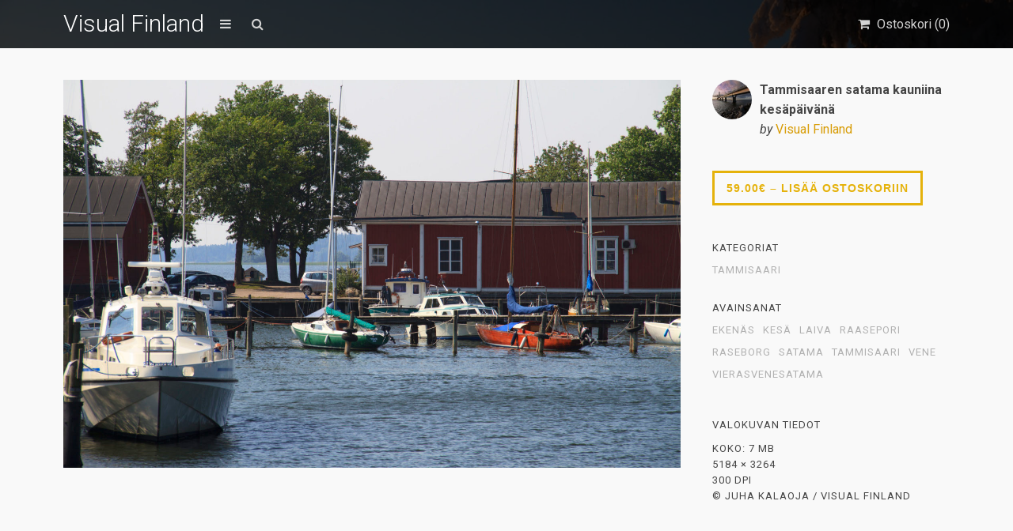

--- FILE ---
content_type: text/html; charset=UTF-8
request_url: https://visualfinland.com/downloads/tammisaaren-satama-kauniina-kesapaivana/
body_size: 17910
content:
<!DOCTYPE html>
<html lang="fi">
	<head>
		<meta charset="UTF-8">
		<meta name="viewport" content="width=device-width, initial-scale=1, maximum-scale=1, user-scalable=0"/>
		<link rel="profile" href="http://gmpg.org/xfn/11">
		<link rel="pingback" href="https://visualfinland.com/xmlrpc.php">
		
				
		<meta name='robots' content='index, follow, max-image-preview:large, max-snippet:-1, max-video-preview:-1' />

	<!-- This site is optimized with the Yoast SEO plugin v26.8 - https://yoast.com/product/yoast-seo-wordpress/ -->
	<title>Tammisaaren satama kauniina kesäpäivänä - Visual Finland</title>
	<meta name="description" content="Visual Finland on suomalainen kuvapankki, josta löydät kauniita kuvia Suomesta. Tilaa kuvatoimiston Suomi-valokuvia omaan käyttöösi. Tervetuloa!" />
	<link rel="canonical" href="https://visualfinland.com/downloads/tammisaaren-satama-kauniina-kesapaivana/" />
	<meta property="og:locale" content="fi_FI" />
	<meta property="og:type" content="article" />
	<meta property="og:title" content="Tammisaaren satama kauniina kesäpäivänä - Visual Finland" />
	<meta property="og:description" content="Visual Finland on suomalainen kuvapankki, josta löydät kauniita kuvia Suomesta. Tilaa kuvatoimiston Suomi-valokuvia omaan käyttöösi. Tervetuloa!" />
	<meta property="og:url" content="https://visualfinland.com/downloads/tammisaaren-satama-kauniina-kesapaivana/" />
	<meta property="og:site_name" content="Visual Finland" />
	<meta property="article:publisher" content="https://www.facebook.com/visualfinlandcom" />
	<meta property="article:modified_time" content="2020-03-05T08:38:53+00:00" />
	<meta property="og:image" content="https://visualfinland.com/wp-content/uploads/edd/2018/10/IMG_9982kp-scaled.jpg" />
	<meta property="og:image:width" content="2560" />
	<meta property="og:image:height" content="1612" />
	<meta property="og:image:type" content="image/jpeg" />
	<meta name="twitter:card" content="summary_large_image" />
	<meta name="twitter:site" content="@visualfinland" />
	<script type="application/ld+json" class="yoast-schema-graph">{"@context":"https://schema.org","@graph":[{"@type":"WebPage","@id":"https://visualfinland.com/downloads/tammisaaren-satama-kauniina-kesapaivana/","url":"https://visualfinland.com/downloads/tammisaaren-satama-kauniina-kesapaivana/","name":"Tammisaaren satama kauniina kesäpäivänä - Visual Finland","isPartOf":{"@id":"https://visualfinland.com/#website"},"primaryImageOfPage":{"@id":"https://visualfinland.com/downloads/tammisaaren-satama-kauniina-kesapaivana/#primaryimage"},"image":{"@id":"https://visualfinland.com/downloads/tammisaaren-satama-kauniina-kesapaivana/#primaryimage"},"thumbnailUrl":"https://visualfinland.com/wp-content/uploads/edd/2018/10/IMG_9982kp-scaled.jpg","datePublished":"2018-10-02T09:16:43+00:00","dateModified":"2020-03-05T08:38:53+00:00","description":"Visual Finland on suomalainen kuvapankki, josta löydät kauniita kuvia Suomesta. Tilaa kuvatoimiston Suomi-valokuvia omaan käyttöösi. Tervetuloa!","breadcrumb":{"@id":"https://visualfinland.com/downloads/tammisaaren-satama-kauniina-kesapaivana/#breadcrumb"},"inLanguage":"fi","potentialAction":[{"@type":"ReadAction","target":["https://visualfinland.com/downloads/tammisaaren-satama-kauniina-kesapaivana/"]}]},{"@type":"ImageObject","inLanguage":"fi","@id":"https://visualfinland.com/downloads/tammisaaren-satama-kauniina-kesapaivana/#primaryimage","url":"https://visualfinland.com/wp-content/uploads/edd/2018/10/IMG_9982kp-scaled.jpg","contentUrl":"https://visualfinland.com/wp-content/uploads/edd/2018/10/IMG_9982kp-scaled.jpg","width":2560,"height":1612},{"@type":"BreadcrumbList","@id":"https://visualfinland.com/downloads/tammisaaren-satama-kauniina-kesapaivana/#breadcrumb","itemListElement":[{"@type":"ListItem","position":1,"name":"Home","item":"https://visualfinland.com/"},{"@type":"ListItem","position":2,"name":"Downloads","item":"https://visualfinland.com/downloads/"},{"@type":"ListItem","position":3,"name":"Tammisaaren satama kauniina kesäpäivänä"}]},{"@type":"WebSite","@id":"https://visualfinland.com/#website","url":"https://visualfinland.com/","name":"Visual Finland","description":"Suomen maisemien kuvapankki","potentialAction":[{"@type":"SearchAction","target":{"@type":"EntryPoint","urlTemplate":"https://visualfinland.com/?s={search_term_string}"},"query-input":{"@type":"PropertyValueSpecification","valueRequired":true,"valueName":"search_term_string"}}],"inLanguage":"fi"}]}</script>
	<!-- / Yoast SEO plugin. -->


<link rel='dns-prefetch' href='//static.addtoany.com' />
<link rel='dns-prefetch' href='//www.googletagmanager.com' />
<link rel='dns-prefetch' href='//fonts.googleapis.com' />
<link rel="alternate" type="application/rss+xml" title="Visual Finland &raquo; syöte" href="https://visualfinland.com/feed/" />
<link rel="alternate" type="application/rss+xml" title="Visual Finland &raquo; kommenttien syöte" href="https://visualfinland.com/comments/feed/" />
<link rel="alternate" title="oEmbed (JSON)" type="application/json+oembed" href="https://visualfinland.com/wp-json/oembed/1.0/embed?url=https%3A%2F%2Fvisualfinland.com%2Fdownloads%2Ftammisaaren-satama-kauniina-kesapaivana%2F" />
<link rel="alternate" title="oEmbed (XML)" type="text/xml+oembed" href="https://visualfinland.com/wp-json/oembed/1.0/embed?url=https%3A%2F%2Fvisualfinland.com%2Fdownloads%2Ftammisaaren-satama-kauniina-kesapaivana%2F&#038;format=xml" />
<style id='wp-img-auto-sizes-contain-inline-css' type='text/css'>
img:is([sizes=auto i],[sizes^="auto," i]){contain-intrinsic-size:3000px 1500px}
/*# sourceURL=wp-img-auto-sizes-contain-inline-css */
</style>
<style id='wp-emoji-styles-inline-css' type='text/css'>

	img.wp-smiley, img.emoji {
		display: inline !important;
		border: none !important;
		box-shadow: none !important;
		height: 1em !important;
		width: 1em !important;
		margin: 0 0.07em !important;
		vertical-align: -0.1em !important;
		background: none !important;
		padding: 0 !important;
	}
/*# sourceURL=wp-emoji-styles-inline-css */
</style>
<link rel='stylesheet' id='simple-google-adsense-styles-css' href='https://visualfinland.com/wp-content/plugins/simple-google-adsense/assets/css/adsense.css?ver=1.2.0' type='text/css' media='all' />
<link rel='stylesheet' id='edd-styles-css' href='https://visualfinland.com/wp-content/plugins/easy-digital-downloads/assets/css/edd.min.css?ver=3.1.5' type='text/css' media='all' />
<style id='edd-styles-inline-css' type='text/css'>
body{--edd-blocks-light-grey:#eee;}
/*# sourceURL=edd-styles-inline-css */
</style>
<link rel='stylesheet' id='css-stocky-css' href='https://visualfinland.com/wp-content/themes/stocky/style.css?ver=6.9' type='text/css' media='all' />
<link rel='stylesheet' id='jquery-fancybox-css' href='https://visualfinland.com/wp-content/themes/stocky/includes/fancybox/jquery.fancybox.css?ver=6.9' type='text/css' media='all' />
<link rel='stylesheet' id='font-Roboto-css' href='//fonts.googleapis.com/css?family=Roboto%3A300%2C400%2C400italic%2C700%2C700italic&#038;ver=6.9' type='text/css' media='all' />
<link rel='stylesheet' id='font-awesome-css' href='https://visualfinland.com/wp-content/themes/stocky/includes/css/font-awesome.min.css?ver=6.9' type='text/css' media='all' />
<link rel='stylesheet' id='addtoany-css' href='https://visualfinland.com/wp-content/plugins/add-to-any/addtoany.min.css?ver=1.16' type='text/css' media='all' />
<script type="text/javascript" id="addtoany-core-js-before">
/* <![CDATA[ */
window.a2a_config=window.a2a_config||{};a2a_config.callbacks=[];a2a_config.overlays=[];a2a_config.templates={};a2a_localize = {
	Share: "Share",
	Save: "Save",
	Subscribe: "Subscribe",
	Email: "Email",
	Bookmark: "Bookmark",
	ShowAll: "Show all",
	ShowLess: "Show less",
	FindServices: "Find service(s)",
	FindAnyServiceToAddTo: "Instantly find any service to add to",
	PoweredBy: "Powered by",
	ShareViaEmail: "Share via email",
	SubscribeViaEmail: "Subscribe via email",
	BookmarkInYourBrowser: "Bookmark in your browser",
	BookmarkInstructions: "Press Ctrl+D or \u2318+D to bookmark this page",
	AddToYourFavorites: "Add to your favorites",
	SendFromWebOrProgram: "Send from any email address or email program",
	EmailProgram: "Email program",
	More: "More&#8230;",
	ThanksForSharing: "Thanks for sharing!",
	ThanksForFollowing: "Thanks for following!"
};


//# sourceURL=addtoany-core-js-before
/* ]]> */
</script>
<script type="text/javascript" defer src="https://static.addtoany.com/menu/page.js" id="addtoany-core-js"></script>
<script type="text/javascript" src="https://visualfinland.com/wp-includes/js/jquery/jquery.min.js?ver=3.7.1" id="jquery-core-js"></script>
<script type="text/javascript" src="https://visualfinland.com/wp-includes/js/jquery/jquery-migrate.min.js?ver=3.4.1" id="jquery-migrate-js"></script>
<script type="text/javascript" defer src="https://visualfinland.com/wp-content/plugins/add-to-any/addtoany.min.js?ver=1.1" id="addtoany-jquery-js"></script>
<script type="text/javascript" id="ulwm-no-right-click-js-extra">
/* <![CDATA[ */
var ulwmNRCargs = {"rightclick":"Y","draganddrop":"Y"};
//# sourceURL=ulwm-no-right-click-js-extra
/* ]]> */
</script>
<script type="text/javascript" src="https://visualfinland.com/wp-content/plugins/ultimate-watermark/assets/js/no-right-click.js?ver=1.1.1" id="ulwm-no-right-click-js"></script>
<script type="text/javascript" src="https://visualfinland.com/wp-content/themes/stocky/includes/fancybox/jquery.fancybox.pack.js?ver=6.9" id="jquery-fancybox-js"></script>
<script type="text/javascript" src="https://visualfinland.com/wp-content/themes/stocky/includes/js/jquery.stellar.js?ver=6.9" id="jquery-stellar-js"></script>
<script type="text/javascript" src="https://visualfinland.com/wp-content/themes/stocky/includes/js/jquery.mobilemenu.js?ver=6.9" id="jquery-mobilemenu-js"></script>
<script type="text/javascript" src="https://visualfinland.com/wp-content/themes/stocky/includes/js/jquery.fitvids.js?ver=6.9" id="jquery-fitvids-js"></script>

<!-- Google tag (gtag.js) snippet added by Site Kit -->
<!-- Google Analytics snippet added by Site Kit -->
<!-- Google Ads snippet added by Site Kit -->
<script type="text/javascript" src="https://www.googletagmanager.com/gtag/js?id=GT-K8DZNG4R" id="google_gtagjs-js" async></script>
<script type="text/javascript" id="google_gtagjs-js-after">
/* <![CDATA[ */
window.dataLayer = window.dataLayer || [];function gtag(){dataLayer.push(arguments);}
gtag("set","linker",{"domains":["visualfinland.com"]});
gtag("js", new Date());
gtag("set", "developer_id.dZTNiMT", true);
gtag("config", "GT-K8DZNG4R");
gtag("config", "AW-16516741316");
//# sourceURL=google_gtagjs-js-after
/* ]]> */
</script>
<link rel="https://api.w.org/" href="https://visualfinland.com/wp-json/" /><link rel="alternate" title="JSON" type="application/json" href="https://visualfinland.com/wp-json/wp/v2/edd-downloads/1378" /><link rel="EditURI" type="application/rsd+xml" title="RSD" href="https://visualfinland.com/xmlrpc.php?rsd" />
<meta name="generator" content="WordPress 6.9" />
<link rel='shortlink' href='https://visualfinland.com/?p=1378' />
		<script type="text/javascript">
			//<![CDATA[
			var show_msg = '';
			if (show_msg !== '0') {
				var options = {view_src: "View Source is disabled!", inspect_elem: "Inspect Element is disabled!", right_click: "Right click is disabled!", copy_cut_paste_content: "Cut/Copy/Paste is disabled!", image_drop: "Image Drag-n-Drop is disabled!" }
			} else {
				var options = '';
			}

         	function nocontextmenu(e) { return false; }
         	document.oncontextmenu = nocontextmenu;
         	document.ondragstart = function() { return false;}

			document.onmousedown = function (event) {
				event = (event || window.event);
				if (event.keyCode === 123) {
					if (show_msg !== '0') {show_toast('inspect_elem');}
					return false;
				}
			}
			document.onkeydown = function (event) {
				event = (event || window.event);
				//alert(event.keyCode);   return false;
				if (event.keyCode === 123 ||
						event.ctrlKey && event.shiftKey && event.keyCode === 73 ||
						event.ctrlKey && event.shiftKey && event.keyCode === 75) {
					if (show_msg !== '0') {show_toast('inspect_elem');}
					return false;
				}
				if (event.ctrlKey && event.keyCode === 85) {
					if (show_msg !== '0') {show_toast('view_src');}
					return false;
				}
			}
			function addMultiEventListener(element, eventNames, listener) {
				var events = eventNames.split(' ');
				for (var i = 0, iLen = events.length; i < iLen; i++) {
					element.addEventListener(events[i], function (e) {
						e.preventDefault();
						if (show_msg !== '0') {
							show_toast(listener);
						}
					});
				}
			}
			addMultiEventListener(document, 'contextmenu', 'right_click');
			addMultiEventListener(document, 'cut copy paste print', 'copy_cut_paste_content');
			addMultiEventListener(document, 'drag drop', 'image_drop');
			function show_toast(text) {
				var x = document.getElementById("amm_drcfw_toast_msg");
				x.innerHTML = eval('options.' + text);
				x.className = "show";
				setTimeout(function () {
					x.className = x.className.replace("show", "")
				}, 3000);
			}
		//]]>
		</script>
		<style type="text/css">body * :not(input):not(textarea){user-select:none !important; -webkit-touch-callout: none !important;  -webkit-user-select: none !important; -moz-user-select:none !important; -khtml-user-select:none !important; -ms-user-select: none !important;}#amm_drcfw_toast_msg{visibility:hidden;min-width:250px;margin-left:-125px;background-color:#333;color:#fff;text-align:center;border-radius:2px;padding:16px;position:fixed;z-index:999;left:50%;bottom:30px;font-size:17px}#amm_drcfw_toast_msg.show{visibility:visible;-webkit-animation:fadein .5s,fadeout .5s 2.5s;animation:fadein .5s,fadeout .5s 2.5s}@-webkit-keyframes fadein{from{bottom:0;opacity:0}to{bottom:30px;opacity:1}}@keyframes fadein{from{bottom:0;opacity:0}to{bottom:30px;opacity:1}}@-webkit-keyframes fadeout{from{bottom:30px;opacity:1}to{bottom:0;opacity:0}}@keyframes fadeout{from{bottom:30px;opacity:1}to{bottom:0;opacity:0}}</style>
		
		<!-- GA Google Analytics @ https://m0n.co/ga -->
		<script async src="https://www.googletagmanager.com/gtag/js?id= AW-11070627020"></script>
		<script>
			window.dataLayer = window.dataLayer || [];
			function gtag(){dataLayer.push(arguments);}
			gtag('js', new Date());
			gtag('config', ' AW-11070627020');
		</script>

	<meta name="generator" content="Site Kit by Google 1.170.0" />                <!-- auto ad code generated with AdFlow plugin v1.2.0 -->
                <script async src="//pagead2.googlesyndication.com/pagead/js/adsbygoogle.js"></script>
                <script>
                (adsbygoogle = window.adsbygoogle || []).push({
                     google_ad_client: "ca-G-G63X3CSZ8G",
                     enable_page_level_ads: true
                });
                </script>      
                <!-- / AdFlow plugin --><meta name="generator" content="Easy Digital Downloads v3.1.5" />
<style type="text/css">
a {
	color:#d89d08;
}

a:hover,
.meta_block a:hover {
	color:#473f22;
}

input[type="submit"],
button[type="submit"],
.btn,
div.fes-form .fes-submit input[type="submit"],
a.button,
a.more-link,
.widget .cart_item.edd_checkout a,
.stocky_navigation a,
.fes-product-list-pagination-container a,
.edd-reviews-voting-buttons a.vote-yes,
.edd-reviews-voting-buttons a.vote-no,
#edd-purchase-button,
.edd-submit,
input.edd-submit[type="submit"],
.edd-submit.button,
.edd-submit.button:visited,
.navigation a,
.navigation span.current,
a.insert-file-row  {
	border-color:#e5b20b !important;
	color:#e5b20b !important;
}

input[type="submit"]:hover,
button[type="submit"]:hover,
.btn:hover,
div.fes-form .fes-submit input[type="submit"]:hover,
a.button:hover,
a.more-link:hover,
.widget .cart_item.edd_checkout a:hover,
.stocky_navigation a:hover,
.fes-product-list-pagination-container a:hover,
.edd-reviews-voting-buttons a.vote-yes:hover,
.edd-reviews-voting-buttons a.vote-no:hover,
#edd-purchase-button:hover,
.edd-submit:hover,
input.edd-submit[type="submit"]:hover,
.edd-submit.button:hover,
.navigation a:hover,
.navigation span.current,
a.insert-file-row:hover,
.sweet-alert button  {
	background-color:#e5b20b !important;
}

#header,
body.page-template-page-login-php {
	background-image:url("https://visualfinland.com/wp-content/uploads/2021/12/visualfinland_etusivu_2875kp.jpeg");
}
#home_cta {
	background-image:url("https://visualfinland.com/wp-content/uploads/2025/11/Black-Minimalist-Nature-Vintage-Banner-5-scaled.jpg");
}
</style><script type="text/javascript">
/* <![CDATA[  */


jQuery(document).ready(function($){

	// load mobile menu
	$('#main_menu ul.menu').mobileMenu();
    $('select.select-menu').each(function(){
        var title = $(this).attr('title');
        if( $('option:selected', this).val() != ''  ) title = $('option:selected',this).text();
        $(this)
            .css({'z-index':10,'opacity':0,'-khtml-appearance':'none'})
            .after('<span class="select">' + title + '</span>')
            .change(function(){
                val = $('option:selected',this).text();
                $(this).next().text(val);
            })
    });

	/* Masonry */
	var $container = $('.edd_downloads_list');
	// initialize Masonry after all images have loaded
	$container.imagesLoaded( function() {
		$container.masonry( { itemSelector: '.edd_download' } );
	});
	
	// Moving the pagination up a div
	var $edd_pagination = $('#edd_download_pagination');
	$edd_pagination.parent().after($edd_pagination);

	/* Parallax */
	(function(){
		var ua = navigator.userAgent,
		isMobileWebkit = /WebKit/.test(ua) && /Mobile/.test(ua);

		/* only show if not on mobile */
		if (isMobileWebkit) {
// 			$('html').addClass('stocky_mobile');
		} else {
			$.stellar({
				horizontalScrolling: false,
				verticalOffset: 0
			});
		}

	})();

	// FitVids
	$("#content").fitVids();

	/* Menu Toggle */
	$('#menu_toggle').click(function() {
		$('#main_menu').slideToggle('fast');
	});

	/* Search Toggle */
	$('#search_toggle').click(function() {
		$('#search_wrap').slideToggle('fast');
	});

	/* Ratings */
	$( '.comment_form_rating .edd_reviews_rating_box' ).find('a').on('click', function (e) {
		e.preventDefault();
		$( '.comment_form_rating .edd_reviews_rating_box' ).find('a').removeClass( 'active' );
		$( this ).addClass( 'active' );
	});

	/* Add span within comment reply title, move the <small> outside of it */
	$('#reply-title').wrapInner('<span>').append( $('#reply-title small') );

	// Increase counter on add to cart
	$('.purAddToCart').ajaxComplete(function(event,request, settings) {
		if(JSON.parse(request.responseText).msgId == 0) {
			var currentCount = parseInt($('#header_cart_count').text());
			var newCount = currentCount + 1;
			$('#header_cart_count').text(newCount);
		}
	});

	// Fancybox
	if( $('.lightbox').length ) {
		$(".lightbox").attr('rel', 'gallery').fancybox({
			'transitionIn'		: 'fade',
			'transitionOut'		: 'fade',
			'showNavArrows' 	: 'true'
		});
	}


});
/* ]]> */
</script>
<!-- Google AdSense meta tags added by Site Kit -->
<meta name="google-adsense-platform-account" content="ca-host-pub-2644536267352236">
<meta name="google-adsense-platform-domain" content="sitekit.withgoogle.com">
<!-- End Google AdSense meta tags added by Site Kit -->
<style type="text/css">.recentcomments a{display:inline !important;padding:0 !important;margin:0 !important;}</style><link rel="icon" href="https://visualfinland.com/wp-content/uploads/2018/08/cropped-vuoristo-245x245.jpg" sizes="32x32" />
<link rel="icon" href="https://visualfinland.com/wp-content/uploads/2018/08/cropped-vuoristo-245x245.jpg" sizes="192x192" />
<link rel="apple-touch-icon" href="https://visualfinland.com/wp-content/uploads/2018/08/cropped-vuoristo-245x245.jpg" />
<meta name="msapplication-TileImage" content="https://visualfinland.com/wp-content/uploads/2018/08/cropped-vuoristo-280x280.jpg" />
<noscript><style id="rocket-lazyload-nojs-css">.rll-youtube-player, [data-lazy-src]{display:none !important;}</style></noscript>	</head>
	<body class="wp-singular download-template-default single single-download postid-1378 wp-theme-stocky button_light content_left edd-js-none">
		<section id="site_wrap">

			
			<header class="wrapper dark_scheme" id="header" data-stellar-background-ratio="0.5">
				<div class="container">

					<div id="menu_wrap" class="clearfix">

						
						<div id="logo_wrap">
						<h1 class="sitename_logo"><a href="https://visualfinland.com" title="Visual Finland">Visual Finland</a></h1>
						</div>

						
												<a href="#" id="menu_toggle"></a>
						
						<a href="#" id="search_toggle"></a>

						<div id="cart_links" class="clearfix">
							<ul>

								
									
								
								<li>
									<a href="https://visualfinland.com/home/kuvatilaus/" title="Ostoskori" id="head_cart">
										<span>Ostoskori (<span id="header_cart_count" class="edd-cart-quantity">0</span>)</span>
									</a>
								</li>

								
							</ul>
						</div>

						<div id="search_wrap">
							<form method="get" class="searchform" action="https://visualfinland.com/">
	<div>
		<input type="text" class="search_input" value="" name="s" onfocus="if (this.value == 'Search Products') {this.value = '';}" onblur="if (this.value == '') {this.value = 'Search Products';}" />
		<input type="hidden" id="searchsubmit" value="Search" />
		<input type="hidden" name="post_type" value="download" />
	</div>
</form>						</div>

					</div>

										<nav id="main_menu" class="clearfix ">
						<div id="stocky_menu_container" class="menu-valikko-container"><ul id="stocky_menu" class="menu"><li id="menu-item-3400" class="menu-item menu-item-type-custom menu-item-object-custom menu-item-home menu-item-3400"><a href="https://visualfinland.com">Etusivu</a></li>
<li id="menu-item-3406" class="menu-item menu-item-type-post_type menu-item-object-page menu-item-3406"><a href="https://visualfinland.com/nain-tilaat-kuvan-visual-finland-kuvapankista/">Näin tilaat kuvan</a></li>
<li id="menu-item-3594" class="menu-item menu-item-type-post_type menu-item-object-page menu-item-3594"><a href="https://visualfinland.com/lisatietoa-laskutuksesta/">Tietoa laskutuksesta</a></li>
<li id="menu-item-7771" class="menu-item menu-item-type-post_type menu-item-object-page menu-item-7771"><a href="https://visualfinland.com/usein-kysytyt-kysymykset-ukk/">Usein kysytyt kysymykset</a></li>
<li id="menu-item-11403" class="menu-item menu-item-type-post_type menu-item-object-page menu-item-11403"><a href="https://visualfinland.com/tietosuojaseloste-2/">Tietosuojaseloste</a></li>
<li id="menu-item-7772" class="menu-item menu-item-type-post_type menu-item-object-page menu-item-7772"><a href="https://visualfinland.com/palaute/">Ota yhteyttä</a></li>
<li id="menu-item-8954" class="menu-item menu-item-type-post_type menu-item-object-page menu-item-8954"><a href="https://visualfinland.com/kuvapankki-kuvien-hyodyntaminen/">Referenssit</a></li>
</ul></div>					</nav>

					
				</div>
			</header>

			
			<section class="wrapper" id="content">				<div class="container clearfix"><div id="single_product_page">
			<div class="post-1378 type-download status-publish has-post-thumbnail hentry download_category-tammisaari-kuvapankki-kuvia download_tag-ekenas download_tag-kesakuvia-suomesta-kesa-kuvia download_tag-laiva download_tag-raasepori-kuvia-raaseporista-raseborg download_tag-raseborg download_tag-satama download_tag-tammisaari download_tag-vene download_tag-vierasvenesatama edd-download edd-download-cat-tammisaari-kuvapankki-kuvia edd-download-tag-ekenas edd-download-tag-kesakuvia-suomesta-kesa-kuvia edd-download-tag-laiva edd-download-tag-raasepori-kuvia-raaseporista-raseborg edd-download-tag-raseborg edd-download-tag-satama edd-download-tag-tammisaari edd-download-tag-vene edd-download-tag-vierasvenesatama">

		<div id="single_item_wrap" class="clearfix">

			<div class="posts-wrap">

				<div id="product_images">

										
													<a id="main_product_image" href="https://visualfinland.com/wp-content/uploads/edd/2018/10/IMG_9982kp-scaled-1560x982.jpg" class="lightbox">
								<span class="preview"></span>
								<img width="1560" height="982" src="data:image/svg+xml,%3Csvg%20xmlns='http://www.w3.org/2000/svg'%20viewBox='0%200%201560%20982'%3E%3C/svg%3E" class="attachment-product_page_image size-product_page_image wp-post-image" alt="" decoding="async" fetchpriority="high" data-lazy-srcset="https://visualfinland.com/wp-content/uploads/edd/2018/10/IMG_9982kp-scaled-1560x982.jpg 1560w, https://visualfinland.com/wp-content/uploads/edd/2018/10/IMG_9982kp-scaled-768x484.jpg 768w, https://visualfinland.com/wp-content/uploads/edd/2018/10/IMG_9982kp-scaled-1536x967.jpg 1536w, https://visualfinland.com/wp-content/uploads/edd/2018/10/IMG_9982kp-scaled-2048x1290.jpg 2048w, https://visualfinland.com/wp-content/uploads/edd/2018/10/IMG_9982kp-scaled-548x345.jpg 548w, https://visualfinland.com/wp-content/uploads/edd/2018/10/IMG_9982kp-scaled-245x154.jpg 245w" data-lazy-sizes="(max-width: 1560px) 100vw, 1560px" data-lazy-src="https://visualfinland.com/wp-content/uploads/edd/2018/10/IMG_9982kp-scaled-1560x982.jpg" /><noscript><img width="1560" height="982" src="https://visualfinland.com/wp-content/uploads/edd/2018/10/IMG_9982kp-scaled-1560x982.jpg" class="attachment-product_page_image size-product_page_image wp-post-image" alt="" decoding="async" fetchpriority="high" srcset="https://visualfinland.com/wp-content/uploads/edd/2018/10/IMG_9982kp-scaled-1560x982.jpg 1560w, https://visualfinland.com/wp-content/uploads/edd/2018/10/IMG_9982kp-scaled-768x484.jpg 768w, https://visualfinland.com/wp-content/uploads/edd/2018/10/IMG_9982kp-scaled-1536x967.jpg 1536w, https://visualfinland.com/wp-content/uploads/edd/2018/10/IMG_9982kp-scaled-2048x1290.jpg 2048w, https://visualfinland.com/wp-content/uploads/edd/2018/10/IMG_9982kp-scaled-548x345.jpg 548w, https://visualfinland.com/wp-content/uploads/edd/2018/10/IMG_9982kp-scaled-245x154.jpg 245w" sizes="(max-width: 1560px) 100vw, 1560px" /></noscript>							</a>
	
													
												
										
				</div><!-- end #product_images -->
			</div>							

				<div id="sidebar" class="clearfix">

					<div id="product_info" class="clearfix">
						<div class="clearfix">
							<img alt='' src="data:image/svg+xml,%3Csvg%20xmlns='http://www.w3.org/2000/svg'%20viewBox='0%200%20100%20100'%3E%3C/svg%3E" data-lazy-srcset='https://secure.gravatar.com/avatar/56678c43d91aa1976bc957101fd10715ba16a424484ed60d6119925cd9d19cf5?s=200&#038;d=mm&#038;r=g 2x' class='avatar avatar-100 photo' height='100' width='100' decoding='async' data-lazy-src="https://secure.gravatar.com/avatar/56678c43d91aa1976bc957101fd10715ba16a424484ed60d6119925cd9d19cf5?s=100&#038;d=mm&#038;r=g"/><noscript><img alt='' src='https://secure.gravatar.com/avatar/56678c43d91aa1976bc957101fd10715ba16a424484ed60d6119925cd9d19cf5?s=100&#038;d=mm&#038;r=g' srcset='https://secure.gravatar.com/avatar/56678c43d91aa1976bc957101fd10715ba16a424484ed60d6119925cd9d19cf5?s=200&#038;d=mm&#038;r=g 2x' class='avatar avatar-100 photo' height='100' width='100' decoding='async'/></noscript>							<div id="post_user">
								<div><strong>Tammisaaren satama kauniina kesäpäivänä</strong></div>
								<div>
								<em>by</em> <a href="https://visualfinland.com/downloads/">Visual Finland</a>								</div>
							</div>
						</div>

					</div>

					<div id="product_pricing">
						
							<form id="edd_purchase_1378" class="edd_download_purchase_form edd_purchase_1378" method="post">

		
		<div class="edd_purchase_submit_wrapper">
			<button class="edd-add-to-cart button dark-gray edd-submit" data-nonce="ac79f5bd27" data-timestamp="1769091564" data-token="94e420d6efdf5b3d5f9a36247b487830a28e310c139a665897860ada61db12d4" data-action="edd_add_to_cart" data-download-id="1378" data-variable-price="no" data-price-mode=single data-price="59.00" ><span class="edd-add-to-cart-label">59.00&euro;&nbsp;&ndash;&nbsp;Lisää ostoskoriin</span> <span class="edd-loading" aria-label="Loading"></span></button><input type="submit" class="edd-add-to-cart edd-no-js button dark-gray edd-submit" name="edd_purchase_download" value="59.00&euro;&nbsp;&ndash;&nbsp;Lisää ostoskoriin" data-action="edd_add_to_cart" data-download-id="1378" data-variable-price="no" data-price-mode=single /><a href="https://visualfinland.com/home/kuvatilaus/" class="edd_go_to_checkout button dark-gray edd-submit" style="display:none;">Näytä ostoskori</a>
							<span class="edd-cart-ajax-alert" aria-live="assertive">
					<span class="edd-cart-added-alert" style="display: none;">
						<svg class="edd-icon edd-icon-check" xmlns="http://www.w3.org/2000/svg" width="28" height="28" viewBox="0 0 28 28" aria-hidden="true">
							<path d="M26.11 8.844c0 .39-.157.78-.44 1.062L12.234 23.344c-.28.28-.672.438-1.062.438s-.78-.156-1.06-.438l-7.782-7.78c-.28-.282-.438-.673-.438-1.063s.156-.78.438-1.06l2.125-2.126c.28-.28.672-.438 1.062-.438s.78.156 1.062.438l4.594 4.61L21.42 5.656c.282-.28.673-.438 1.063-.438s.78.155 1.062.437l2.125 2.125c.28.28.438.672.438 1.062z"/>
						</svg>
						Lisätty ostoskoriin					</span>
				</span>
															</div><!--end .edd_purchase_submit_wrapper-->

		<input type="hidden" name="download_id" value="1378">
							<input type="hidden" name="edd_action" class="edd_action_input" value="add_to_cart">
		
		
		
	</form><!--end #edd_purchase_1378-->
					</div>

					
					
					<div id="product_meta_wrap">

												<div class="single-product-meta">
							<span>Kategoriat</span>
							<a href="https://visualfinland.com/downloads/category/tammisaari-kuvapankki-kuvia/" rel="tag">Tammisaari</a>						</div>
						
												<div class="single-product-meta">
							<span>Avainsanat</span>
							<a href="https://visualfinland.com/downloads/tag/ekenas/" rel="tag">ekenäs</a><a href="https://visualfinland.com/downloads/tag/kesakuvia-suomesta-kesa-kuvia/" rel="tag">kesä</a><a href="https://visualfinland.com/downloads/tag/laiva/" rel="tag">laiva</a><a href="https://visualfinland.com/downloads/tag/raasepori-kuvia-raaseporista-raseborg/" rel="tag">raasepori</a><a href="https://visualfinland.com/downloads/tag/raseborg/" rel="tag">Raseborg</a><a href="https://visualfinland.com/downloads/tag/satama/" rel="tag">satama</a><a href="https://visualfinland.com/downloads/tag/tammisaari/" rel="tag">tammisaari</a><a href="https://visualfinland.com/downloads/tag/vene/" rel="tag">vene</a><a href="https://visualfinland.com/downloads/tag/vierasvenesatama/" rel="tag">vierasvenesatama</a>						</div>
						
					</div>
					
											<div class="single-product-meta download_excerpt">
							<span>Valokuvan tiedot</span>
							<p>Koko: 7 MB<br />
5184 × 3264<br />
300 DPI<br />
© Juha Kalaoja / Visual Finland</p>
						</div>
										
					
					
				</div>

		</div>

		<div id="product_content" class="entry-content clearfix">
			<div class="addtoany_share_save_container addtoany_content addtoany_content_bottom"><div class="addtoany_header">Jaa kuva verkostollesi:</div><div class="a2a_kit a2a_kit_size_28 addtoany_list" data-a2a-url="https://visualfinland.com/downloads/tammisaaren-satama-kauniina-kesapaivana/" data-a2a-title="Tammisaaren satama kauniina kesäpäivänä"><a class="a2a_button_whatsapp" href="https://www.addtoany.com/add_to/whatsapp?linkurl=https%3A%2F%2Fvisualfinland.com%2Fdownloads%2Ftammisaaren-satama-kauniina-kesapaivana%2F&amp;linkname=Tammisaaren%20satama%20kauniina%20kes%C3%A4p%C3%A4iv%C3%A4n%C3%A4" title="WhatsApp" rel="nofollow noopener" target="_blank"></a><a class="a2a_button_facebook" href="https://www.addtoany.com/add_to/facebook?linkurl=https%3A%2F%2Fvisualfinland.com%2Fdownloads%2Ftammisaaren-satama-kauniina-kesapaivana%2F&amp;linkname=Tammisaaren%20satama%20kauniina%20kes%C3%A4p%C3%A4iv%C3%A4n%C3%A4" title="Facebook" rel="nofollow noopener" target="_blank"></a><a class="a2a_button_x" href="https://www.addtoany.com/add_to/x?linkurl=https%3A%2F%2Fvisualfinland.com%2Fdownloads%2Ftammisaaren-satama-kauniina-kesapaivana%2F&amp;linkname=Tammisaaren%20satama%20kauniina%20kes%C3%A4p%C3%A4iv%C3%A4n%C3%A4" title="X" rel="nofollow noopener" target="_blank"></a><a class="a2a_button_linkedin" href="https://www.addtoany.com/add_to/linkedin?linkurl=https%3A%2F%2Fvisualfinland.com%2Fdownloads%2Ftammisaaren-satama-kauniina-kesapaivana%2F&amp;linkname=Tammisaaren%20satama%20kauniina%20kes%C3%A4p%C3%A4iv%C3%A4n%C3%A4" title="LinkedIn" rel="nofollow noopener" target="_blank"></a><a class="a2a_button_pinterest" href="https://www.addtoany.com/add_to/pinterest?linkurl=https%3A%2F%2Fvisualfinland.com%2Fdownloads%2Ftammisaaren-satama-kauniina-kesapaivana%2F&amp;linkname=Tammisaaren%20satama%20kauniina%20kes%C3%A4p%C3%A4iv%C3%A4n%C3%A4" title="Pinterest" rel="nofollow noopener" target="_blank"></a><a class="a2a_button_google_gmail" href="https://www.addtoany.com/add_to/google_gmail?linkurl=https%3A%2F%2Fvisualfinland.com%2Fdownloads%2Ftammisaaren-satama-kauniina-kesapaivana%2F&amp;linkname=Tammisaaren%20satama%20kauniina%20kes%C3%A4p%C3%A4iv%C3%A4n%C3%A4" title="Gmail" rel="nofollow noopener" target="_blank"></a><a class="a2a_dd addtoany_share_save addtoany_share" href="https://www.addtoany.com/share"></a></div></div>		</div><!-- end #product_content -->

		

	
		
	


		<div class="related_products_wrap"><div class="box_title"><h3>Katso myös</h3></div><div class="related_products clearfix">	
					<div class="single_related">
	<a href="https://visualfinland.com/downloads/kuva-vanha-hoyrylaiva-matkaa-savonlinnan-edustalla/" title="Kuva: vanha höyrylaiva matkaa Savonlinnan edustalla">
		<img width="2560" height="1595" src="data:image/svg+xml,%3Csvg%20xmlns='http://www.w3.org/2000/svg'%20viewBox='0%200%202560%201595'%3E%3C/svg%3E" class="attachment-thumbnail size-thumbnail wp-post-image" alt="" decoding="async" data-lazy-srcset="https://visualfinland.com/wp-content/uploads/edd/2019/08/IMG_0023kp-scaled.jpg 2560w, https://visualfinland.com/wp-content/uploads/edd/2019/08/IMG_0023kp-scaled-768x479.jpg 768w, https://visualfinland.com/wp-content/uploads/edd/2019/08/IMG_0023kp-scaled-1536x957.jpg 1536w, https://visualfinland.com/wp-content/uploads/edd/2019/08/IMG_0023kp-scaled-2048x1276.jpg 2048w, https://visualfinland.com/wp-content/uploads/edd/2019/08/IMG_0023kp-scaled-548x341.jpg 548w, https://visualfinland.com/wp-content/uploads/edd/2019/08/IMG_0023kp-scaled-1560x972.jpg 1560w, https://visualfinland.com/wp-content/uploads/edd/2019/08/IMG_0023kp-scaled-245x153.jpg 245w" data-lazy-sizes="(max-width: 2560px) 100vw, 2560px" data-lazy-src="https://visualfinland.com/wp-content/uploads/edd/2019/08/IMG_0023kp-scaled.jpg" /><noscript><img width="2560" height="1595" src="https://visualfinland.com/wp-content/uploads/edd/2019/08/IMG_0023kp-scaled.jpg" class="attachment-thumbnail size-thumbnail wp-post-image" alt="" decoding="async" srcset="https://visualfinland.com/wp-content/uploads/edd/2019/08/IMG_0023kp-scaled.jpg 2560w, https://visualfinland.com/wp-content/uploads/edd/2019/08/IMG_0023kp-scaled-768x479.jpg 768w, https://visualfinland.com/wp-content/uploads/edd/2019/08/IMG_0023kp-scaled-1536x957.jpg 1536w, https://visualfinland.com/wp-content/uploads/edd/2019/08/IMG_0023kp-scaled-2048x1276.jpg 2048w, https://visualfinland.com/wp-content/uploads/edd/2019/08/IMG_0023kp-scaled-548x341.jpg 548w, https://visualfinland.com/wp-content/uploads/edd/2019/08/IMG_0023kp-scaled-1560x972.jpg 1560w, https://visualfinland.com/wp-content/uploads/edd/2019/08/IMG_0023kp-scaled-245x153.jpg 245w" sizes="(max-width: 2560px) 100vw, 2560px" /></noscript>	</a>
</div>	
					
					<div class="single_related">
	<a href="https://visualfinland.com/downloads/ilmakuva-espoon-hanasaari-auringonlaskussa-moottorivene-saaristossa/" title="Ilmakuva: Espoon Hanasaari auringonlaskussa &#8211; moottorivene saaristossa">
		<img width="2560" height="1439" src="data:image/svg+xml,%3Csvg%20xmlns='http://www.w3.org/2000/svg'%20viewBox='0%200%202560%201439'%3E%3C/svg%3E" class="attachment-thumbnail size-thumbnail wp-post-image" alt="" decoding="async" data-lazy-srcset="https://visualfinland.com/wp-content/uploads/edd/2019/07/DJI_0871-scaled.jpg 2560w, https://visualfinland.com/wp-content/uploads/edd/2019/07/DJI_0871-scaled-768x432.jpg 768w, https://visualfinland.com/wp-content/uploads/edd/2019/07/DJI_0871-scaled-1536x863.jpg 1536w, https://visualfinland.com/wp-content/uploads/edd/2019/07/DJI_0871-scaled-2048x1151.jpg 2048w, https://visualfinland.com/wp-content/uploads/edd/2019/07/DJI_0871-scaled-548x308.jpg 548w, https://visualfinland.com/wp-content/uploads/edd/2019/07/DJI_0871-scaled-1560x877.jpg 1560w, https://visualfinland.com/wp-content/uploads/edd/2019/07/DJI_0871-scaled-245x138.jpg 245w" data-lazy-sizes="auto, (max-width: 2560px) 100vw, 2560px" data-lazy-src="https://visualfinland.com/wp-content/uploads/edd/2019/07/DJI_0871-scaled.jpg" /><noscript><img width="2560" height="1439" src="https://visualfinland.com/wp-content/uploads/edd/2019/07/DJI_0871-scaled.jpg" class="attachment-thumbnail size-thumbnail wp-post-image" alt="" decoding="async" loading="lazy" srcset="https://visualfinland.com/wp-content/uploads/edd/2019/07/DJI_0871-scaled.jpg 2560w, https://visualfinland.com/wp-content/uploads/edd/2019/07/DJI_0871-scaled-768x432.jpg 768w, https://visualfinland.com/wp-content/uploads/edd/2019/07/DJI_0871-scaled-1536x863.jpg 1536w, https://visualfinland.com/wp-content/uploads/edd/2019/07/DJI_0871-scaled-2048x1151.jpg 2048w, https://visualfinland.com/wp-content/uploads/edd/2019/07/DJI_0871-scaled-548x308.jpg 548w, https://visualfinland.com/wp-content/uploads/edd/2019/07/DJI_0871-scaled-1560x877.jpg 1560w, https://visualfinland.com/wp-content/uploads/edd/2019/07/DJI_0871-scaled-245x138.jpg 245w" sizes="auto, (max-width: 2560px) 100vw, 2560px" /></noscript>	</a>
</div>	
					
					<div class="single_related">
	<a href="https://visualfinland.com/downloads/kuva-espoon-keilaniemi-kauniissa-auringonlaskussa/" title="Kuva: Espoon Keilaniemi kauniissa auringonlaskussa">
		<img width="2560" height="1920" src="data:image/svg+xml,%3Csvg%20xmlns='http://www.w3.org/2000/svg'%20viewBox='0%200%202560%201920'%3E%3C/svg%3E" class="attachment-thumbnail size-thumbnail wp-post-image" alt="" decoding="async" data-lazy-srcset="https://visualfinland.com/wp-content/uploads/edd/2020/09/IMG_2834-scaled.jpeg 2560w, https://visualfinland.com/wp-content/uploads/edd/2020/09/IMG_2834-scaled-768x576.jpeg 768w, https://visualfinland.com/wp-content/uploads/edd/2020/09/IMG_2834-scaled-1536x1152.jpeg 1536w, https://visualfinland.com/wp-content/uploads/edd/2020/09/IMG_2834-scaled-2048x1536.jpeg 2048w, https://visualfinland.com/wp-content/uploads/edd/2020/09/IMG_2834-scaled-548x411.jpeg 548w, https://visualfinland.com/wp-content/uploads/edd/2020/09/IMG_2834-scaled-1560x1170.jpeg 1560w, https://visualfinland.com/wp-content/uploads/edd/2020/09/IMG_2834-scaled-245x184.jpeg 245w" data-lazy-sizes="auto, (max-width: 2560px) 100vw, 2560px" data-lazy-src="https://visualfinland.com/wp-content/uploads/edd/2020/09/IMG_2834-scaled.jpeg" /><noscript><img width="2560" height="1920" src="https://visualfinland.com/wp-content/uploads/edd/2020/09/IMG_2834-scaled.jpeg" class="attachment-thumbnail size-thumbnail wp-post-image" alt="" decoding="async" loading="lazy" srcset="https://visualfinland.com/wp-content/uploads/edd/2020/09/IMG_2834-scaled.jpeg 2560w, https://visualfinland.com/wp-content/uploads/edd/2020/09/IMG_2834-scaled-768x576.jpeg 768w, https://visualfinland.com/wp-content/uploads/edd/2020/09/IMG_2834-scaled-1536x1152.jpeg 1536w, https://visualfinland.com/wp-content/uploads/edd/2020/09/IMG_2834-scaled-2048x1536.jpeg 2048w, https://visualfinland.com/wp-content/uploads/edd/2020/09/IMG_2834-scaled-548x411.jpeg 548w, https://visualfinland.com/wp-content/uploads/edd/2020/09/IMG_2834-scaled-1560x1170.jpeg 1560w, https://visualfinland.com/wp-content/uploads/edd/2020/09/IMG_2834-scaled-245x184.jpeg 245w" sizes="auto, (max-width: 2560px) 100vw, 2560px" /></noscript>	</a>
</div>	
					
					<div class="single_related">
	<a href="https://visualfinland.com/downloads/kuuluisa-imatrankoski-kesapaivana/" title="Kuuluisa Imatrankoski kesäpäivänä">
		<img width="2560" height="1459" src="data:image/svg+xml,%3Csvg%20xmlns='http://www.w3.org/2000/svg'%20viewBox='0%200%202560%201459'%3E%3C/svg%3E" class="attachment-thumbnail size-thumbnail wp-post-image" alt="" decoding="async" data-lazy-srcset="https://visualfinland.com/wp-content/uploads/edd/2018/10/IMG_4301kp-scaled.jpg 2560w, https://visualfinland.com/wp-content/uploads/edd/2018/10/IMG_4301kp-scaled-768x438.jpg 768w, https://visualfinland.com/wp-content/uploads/edd/2018/10/IMG_4301kp-scaled-1536x875.jpg 1536w, https://visualfinland.com/wp-content/uploads/edd/2018/10/IMG_4301kp-scaled-2048x1167.jpg 2048w, https://visualfinland.com/wp-content/uploads/edd/2018/10/IMG_4301kp-scaled-548x312.jpg 548w, https://visualfinland.com/wp-content/uploads/edd/2018/10/IMG_4301kp-scaled-1560x889.jpg 1560w, https://visualfinland.com/wp-content/uploads/edd/2018/10/IMG_4301kp-scaled-245x140.jpg 245w" data-lazy-sizes="auto, (max-width: 2560px) 100vw, 2560px" data-lazy-src="https://visualfinland.com/wp-content/uploads/edd/2018/10/IMG_4301kp-scaled.jpg" /><noscript><img width="2560" height="1459" src="https://visualfinland.com/wp-content/uploads/edd/2018/10/IMG_4301kp-scaled.jpg" class="attachment-thumbnail size-thumbnail wp-post-image" alt="" decoding="async" loading="lazy" srcset="https://visualfinland.com/wp-content/uploads/edd/2018/10/IMG_4301kp-scaled.jpg 2560w, https://visualfinland.com/wp-content/uploads/edd/2018/10/IMG_4301kp-scaled-768x438.jpg 768w, https://visualfinland.com/wp-content/uploads/edd/2018/10/IMG_4301kp-scaled-1536x875.jpg 1536w, https://visualfinland.com/wp-content/uploads/edd/2018/10/IMG_4301kp-scaled-2048x1167.jpg 2048w, https://visualfinland.com/wp-content/uploads/edd/2018/10/IMG_4301kp-scaled-548x312.jpg 548w, https://visualfinland.com/wp-content/uploads/edd/2018/10/IMG_4301kp-scaled-1560x889.jpg 1560w, https://visualfinland.com/wp-content/uploads/edd/2018/10/IMG_4301kp-scaled-245x140.jpg 245w" sizes="auto, (max-width: 2560px) 100vw, 2560px" /></noscript>	</a>
</div>	
					
					<div class="single_related">
	<a href="https://visualfinland.com/downloads/kaunista-vanhaa-arkkitehtuuria-naantalissa/" title="Kaunista vanhaa arkkitehtuuria Naantalissa">
		<img width="2560" height="1706" src="data:image/svg+xml,%3Csvg%20xmlns='http://www.w3.org/2000/svg'%20viewBox='0%200%202560%201706'%3E%3C/svg%3E" class="attachment-thumbnail size-thumbnail wp-post-image" alt="" decoding="async" data-lazy-srcset="https://visualfinland.com/wp-content/uploads/edd/2018/09/IMG_3473-scaled.jpg 2560w, https://visualfinland.com/wp-content/uploads/edd/2018/09/IMG_3473-scaled-768x512.jpg 768w, https://visualfinland.com/wp-content/uploads/edd/2018/09/IMG_3473-scaled-1536x1024.jpg 1536w, https://visualfinland.com/wp-content/uploads/edd/2018/09/IMG_3473-scaled-2048x1365.jpg 2048w, https://visualfinland.com/wp-content/uploads/edd/2018/09/IMG_3473-scaled-548x365.jpg 548w, https://visualfinland.com/wp-content/uploads/edd/2018/09/IMG_3473-scaled-1560x1040.jpg 1560w, https://visualfinland.com/wp-content/uploads/edd/2018/09/IMG_3473-scaled-245x163.jpg 245w" data-lazy-sizes="auto, (max-width: 2560px) 100vw, 2560px" data-lazy-src="https://visualfinland.com/wp-content/uploads/edd/2018/09/IMG_3473-scaled.jpg" /><noscript><img width="2560" height="1706" src="https://visualfinland.com/wp-content/uploads/edd/2018/09/IMG_3473-scaled.jpg" class="attachment-thumbnail size-thumbnail wp-post-image" alt="" decoding="async" loading="lazy" srcset="https://visualfinland.com/wp-content/uploads/edd/2018/09/IMG_3473-scaled.jpg 2560w, https://visualfinland.com/wp-content/uploads/edd/2018/09/IMG_3473-scaled-768x512.jpg 768w, https://visualfinland.com/wp-content/uploads/edd/2018/09/IMG_3473-scaled-1536x1024.jpg 1536w, https://visualfinland.com/wp-content/uploads/edd/2018/09/IMG_3473-scaled-2048x1365.jpg 2048w, https://visualfinland.com/wp-content/uploads/edd/2018/09/IMG_3473-scaled-548x365.jpg 548w, https://visualfinland.com/wp-content/uploads/edd/2018/09/IMG_3473-scaled-1560x1040.jpg 1560w, https://visualfinland.com/wp-content/uploads/edd/2018/09/IMG_3473-scaled-245x163.jpg 245w" sizes="auto, (max-width: 2560px) 100vw, 2560px" /></noscript>	</a>
</div>	
					
					<div class="single_related">
	<a href="https://visualfinland.com/downloads/espoon-kaupunginpuutarhaa-ilmakuvassa-espoo-paivana/" title="Espoon kaupunginpuutarhaa ilmakuvassa Espoo-päivänä">
		<img width="2560" height="1685" src="data:image/svg+xml,%3Csvg%20xmlns='http://www.w3.org/2000/svg'%20viewBox='0%200%202560%201685'%3E%3C/svg%3E" class="attachment-thumbnail size-thumbnail wp-post-image" alt="" decoding="async" data-lazy-srcset="https://visualfinland.com/wp-content/uploads/edd/2019/10/DJI_0538-scaled.jpg 2560w, https://visualfinland.com/wp-content/uploads/edd/2019/10/DJI_0538-scaled-768x506.jpg 768w, https://visualfinland.com/wp-content/uploads/edd/2019/10/DJI_0538-scaled-1536x1011.jpg 1536w, https://visualfinland.com/wp-content/uploads/edd/2019/10/DJI_0538-scaled-2048x1348.jpg 2048w, https://visualfinland.com/wp-content/uploads/edd/2019/10/DJI_0538-scaled-548x361.jpg 548w, https://visualfinland.com/wp-content/uploads/edd/2019/10/DJI_0538-scaled-1560x1027.jpg 1560w, https://visualfinland.com/wp-content/uploads/edd/2019/10/DJI_0538-scaled-245x161.jpg 245w" data-lazy-sizes="auto, (max-width: 2560px) 100vw, 2560px" data-lazy-src="https://visualfinland.com/wp-content/uploads/edd/2019/10/DJI_0538-scaled.jpg" /><noscript><img width="2560" height="1685" src="https://visualfinland.com/wp-content/uploads/edd/2019/10/DJI_0538-scaled.jpg" class="attachment-thumbnail size-thumbnail wp-post-image" alt="" decoding="async" loading="lazy" srcset="https://visualfinland.com/wp-content/uploads/edd/2019/10/DJI_0538-scaled.jpg 2560w, https://visualfinland.com/wp-content/uploads/edd/2019/10/DJI_0538-scaled-768x506.jpg 768w, https://visualfinland.com/wp-content/uploads/edd/2019/10/DJI_0538-scaled-1536x1011.jpg 1536w, https://visualfinland.com/wp-content/uploads/edd/2019/10/DJI_0538-scaled-2048x1348.jpg 2048w, https://visualfinland.com/wp-content/uploads/edd/2019/10/DJI_0538-scaled-548x361.jpg 548w, https://visualfinland.com/wp-content/uploads/edd/2019/10/DJI_0538-scaled-1560x1027.jpg 1560w, https://visualfinland.com/wp-content/uploads/edd/2019/10/DJI_0538-scaled-245x161.jpg 245w" sizes="auto, (max-width: 2560px) 100vw, 2560px" /></noscript>	</a>
</div>	
					
					<div class="single_related">
	<a href="https://visualfinland.com/downloads/laavu-retkeilyreitin-varrella-salla/" title="Laavu retkeilyreitin varrella &#8211; Salla">
		<img width="2560" height="1649" src="data:image/svg+xml,%3Csvg%20xmlns='http://www.w3.org/2000/svg'%20viewBox='0%200%202560%201649'%3E%3C/svg%3E" class="attachment-thumbnail size-thumbnail wp-post-image" alt="" decoding="async" data-lazy-srcset="https://visualfinland.com/wp-content/uploads/edd/2019/08/IMG_3848kp-scaled.jpg 2560w, https://visualfinland.com/wp-content/uploads/edd/2019/08/IMG_3848kp-scaled-768x495.jpg 768w, https://visualfinland.com/wp-content/uploads/edd/2019/08/IMG_3848kp-scaled-1536x989.jpg 1536w, https://visualfinland.com/wp-content/uploads/edd/2019/08/IMG_3848kp-scaled-2048x1319.jpg 2048w, https://visualfinland.com/wp-content/uploads/edd/2019/08/IMG_3848kp-scaled-548x353.jpg 548w, https://visualfinland.com/wp-content/uploads/edd/2019/08/IMG_3848kp-scaled-1560x1005.jpg 1560w, https://visualfinland.com/wp-content/uploads/edd/2019/08/IMG_3848kp-scaled-245x158.jpg 245w" data-lazy-sizes="auto, (max-width: 2560px) 100vw, 2560px" data-lazy-src="https://visualfinland.com/wp-content/uploads/edd/2019/08/IMG_3848kp-scaled.jpg" /><noscript><img width="2560" height="1649" src="https://visualfinland.com/wp-content/uploads/edd/2019/08/IMG_3848kp-scaled.jpg" class="attachment-thumbnail size-thumbnail wp-post-image" alt="" decoding="async" loading="lazy" srcset="https://visualfinland.com/wp-content/uploads/edd/2019/08/IMG_3848kp-scaled.jpg 2560w, https://visualfinland.com/wp-content/uploads/edd/2019/08/IMG_3848kp-scaled-768x495.jpg 768w, https://visualfinland.com/wp-content/uploads/edd/2019/08/IMG_3848kp-scaled-1536x989.jpg 1536w, https://visualfinland.com/wp-content/uploads/edd/2019/08/IMG_3848kp-scaled-2048x1319.jpg 2048w, https://visualfinland.com/wp-content/uploads/edd/2019/08/IMG_3848kp-scaled-548x353.jpg 548w, https://visualfinland.com/wp-content/uploads/edd/2019/08/IMG_3848kp-scaled-1560x1005.jpg 1560w, https://visualfinland.com/wp-content/uploads/edd/2019/08/IMG_3848kp-scaled-245x158.jpg 245w" sizes="auto, (max-width: 2560px) 100vw, 2560px" /></noscript>	</a>
</div>	
					
					<div class="single_related">
	<a href="https://visualfinland.com/downloads/hailuodon-kylanraittia/" title="Hailuodon kylänraittia">
		<img width="2560" height="1198" src="data:image/svg+xml,%3Csvg%20xmlns='http://www.w3.org/2000/svg'%20viewBox='0%200%202560%201198'%3E%3C/svg%3E" class="attachment-thumbnail size-thumbnail wp-post-image" alt="" decoding="async" data-lazy-srcset="https://visualfinland.com/wp-content/uploads/edd/2018/09/IMG_3931kp-scaled.jpg 2560w, https://visualfinland.com/wp-content/uploads/edd/2018/09/IMG_3931kp-scaled-768x359.jpg 768w, https://visualfinland.com/wp-content/uploads/edd/2018/09/IMG_3931kp-scaled-1536x719.jpg 1536w, https://visualfinland.com/wp-content/uploads/edd/2018/09/IMG_3931kp-scaled-2048x958.jpg 2048w, https://visualfinland.com/wp-content/uploads/edd/2018/09/IMG_3931kp-scaled-548x256.jpg 548w, https://visualfinland.com/wp-content/uploads/edd/2018/09/IMG_3931kp-scaled-1560x730.jpg 1560w, https://visualfinland.com/wp-content/uploads/edd/2018/09/IMG_3931kp-scaled-245x115.jpg 245w" data-lazy-sizes="auto, (max-width: 2560px) 100vw, 2560px" data-lazy-src="https://visualfinland.com/wp-content/uploads/edd/2018/09/IMG_3931kp-scaled.jpg" /><noscript><img width="2560" height="1198" src="https://visualfinland.com/wp-content/uploads/edd/2018/09/IMG_3931kp-scaled.jpg" class="attachment-thumbnail size-thumbnail wp-post-image" alt="" decoding="async" loading="lazy" srcset="https://visualfinland.com/wp-content/uploads/edd/2018/09/IMG_3931kp-scaled.jpg 2560w, https://visualfinland.com/wp-content/uploads/edd/2018/09/IMG_3931kp-scaled-768x359.jpg 768w, https://visualfinland.com/wp-content/uploads/edd/2018/09/IMG_3931kp-scaled-1536x719.jpg 1536w, https://visualfinland.com/wp-content/uploads/edd/2018/09/IMG_3931kp-scaled-2048x958.jpg 2048w, https://visualfinland.com/wp-content/uploads/edd/2018/09/IMG_3931kp-scaled-548x256.jpg 548w, https://visualfinland.com/wp-content/uploads/edd/2018/09/IMG_3931kp-scaled-1560x730.jpg 1560w, https://visualfinland.com/wp-content/uploads/edd/2018/09/IMG_3931kp-scaled-245x115.jpg 245w" sizes="auto, (max-width: 2560px) 100vw, 2560px" /></noscript>	</a>
</div>	
				</div></div>
	</div><!-- end .post_class -->

		<div class="clear"></div>
</div><!-- end #single_product_page -->
		
			</div>		</section>
		
		<footer id="footer" class="wrapper">
			<div class="container clearfix">

												<div id="footer_widgets" class="footer_widget_overflow clearfix">
					<div class="footer_widget widget"><div class="box_title"><h4>Kuvien tilaaminen</h4></div>			<div class="textwidget"><p><strong>Tilaa kuva heti käyttöösi &#8211; maksa myöhemmin</strong></p>
<ul>
<li>Valokuvien tilaaminen Visual Finland -kuvapankista on helppoa: etsi haluamasi kuvat, tee tilaus ostoskorissa ja seuraa sähköpostiisi saapuvia ohjeita. Kuvatilaukset maksetaan laskulla 14 vuorokauden maksuajalla.</li>
<li><strong>Yhteystiedot</strong></li>
<li>info(at)visualfinland.com | 040 5311 064</li>
</ul>
</div>
		</div><div class="footer_widget widget"><div class="box_title"><h4>Tietoa kuvapankista</h4></div>			<div class="textwidget"><p><strong>Visual Finland – Suomen maisemien kuvapankki</strong></p>
<ul>
<li>Visual Finland on suomalainen kuvapankki, josta voit tilata kauniita Suomi-kuvia viestintään, markkinointiin ja tilojen sisustukseen. Löydä suosikkikuvasi ja hyödynnä digitaalisia kuvatiedostoja parhaaksi katsomallasi tavalla.</li>
<li style="list-style-type: none;">
<ul>
<li>Tervetuloa ihailemaan Suomen kauneimpia maisemia!</li>
<li></li>
<li></li>
</ul>
</li>
</ul>
</div>
		</div><div class="footer_widget widget"><div class="box_title"><h4>Kerro sivustosta somessa</h4></div><div class="a2a_kit a2a_kit_size_28 addtoany_list"><a class="a2a_button_whatsapp" href="https://www.addtoany.com/add_to/whatsapp?linkurl=https%3A%2F%2Fvisualfinland.com%2Fdownloads%2Ftammisaaren-satama-kauniina-kesapaivana%2F&amp;linkname=Tammisaaren%20satama%20kauniina%20kes%C3%A4p%C3%A4iv%C3%A4n%C3%A4%20-%20Visual%20Finland" title="WhatsApp" rel="nofollow noopener" target="_blank"></a><a class="a2a_button_facebook" href="https://www.addtoany.com/add_to/facebook?linkurl=https%3A%2F%2Fvisualfinland.com%2Fdownloads%2Ftammisaaren-satama-kauniina-kesapaivana%2F&amp;linkname=Tammisaaren%20satama%20kauniina%20kes%C3%A4p%C3%A4iv%C3%A4n%C3%A4%20-%20Visual%20Finland" title="Facebook" rel="nofollow noopener" target="_blank"></a><a class="a2a_button_x" href="https://www.addtoany.com/add_to/x?linkurl=https%3A%2F%2Fvisualfinland.com%2Fdownloads%2Ftammisaaren-satama-kauniina-kesapaivana%2F&amp;linkname=Tammisaaren%20satama%20kauniina%20kes%C3%A4p%C3%A4iv%C3%A4n%C3%A4%20-%20Visual%20Finland" title="X" rel="nofollow noopener" target="_blank"></a><a class="a2a_button_linkedin" href="https://www.addtoany.com/add_to/linkedin?linkurl=https%3A%2F%2Fvisualfinland.com%2Fdownloads%2Ftammisaaren-satama-kauniina-kesapaivana%2F&amp;linkname=Tammisaaren%20satama%20kauniina%20kes%C3%A4p%C3%A4iv%C3%A4n%C3%A4%20-%20Visual%20Finland" title="LinkedIn" rel="nofollow noopener" target="_blank"></a><a class="a2a_button_pinterest" href="https://www.addtoany.com/add_to/pinterest?linkurl=https%3A%2F%2Fvisualfinland.com%2Fdownloads%2Ftammisaaren-satama-kauniina-kesapaivana%2F&amp;linkname=Tammisaaren%20satama%20kauniina%20kes%C3%A4p%C3%A4iv%C3%A4n%C3%A4%20-%20Visual%20Finland" title="Pinterest" rel="nofollow noopener" target="_blank"></a><a class="a2a_button_google_gmail" href="https://www.addtoany.com/add_to/google_gmail?linkurl=https%3A%2F%2Fvisualfinland.com%2Fdownloads%2Ftammisaaren-satama-kauniina-kesapaivana%2F&amp;linkname=Tammisaaren%20satama%20kauniina%20kes%C3%A4p%C3%A4iv%C3%A4n%C3%A4%20-%20Visual%20Finland" title="Gmail" rel="nofollow noopener" target="_blank"></a><a class="a2a_dd addtoany_share_save addtoany_share" href="https://www.addtoany.com/share"></a></div></div><div class="footer_widget widget"><div class="box_title"><h4>Suositut avainsanat</h4></div><div class="tagcloud"><a href="https://visualfinland.com/downloads/tag/arkkitehtuuri/" class="tag-cloud-link tag-link-55 tag-link-position-1" style="font-size: 8.6511627906977pt;" aria-label="arkkitehtuuri (141 kohdetta)">arkkitehtuuri</a>
<a href="https://visualfinland.com/downloads/tag/auringonlasku-kuvia-suomesta/" class="tag-cloud-link tag-link-37 tag-link-position-2" style="font-size: 15.488372093023pt;" aria-label="auringonlasku (373 kohdetta)">auringonlasku</a>
<a href="https://visualfinland.com/downloads/tag/drone-kuvia-suomesta/" class="tag-cloud-link tag-link-840 tag-link-position-3" style="font-size: 15.813953488372pt;" aria-label="drone (391 kohdetta)">drone</a>
<a href="https://visualfinland.com/downloads/tag/hailuoto/" class="tag-cloud-link tag-link-199 tag-link-position-4" style="font-size: 8.1627906976744pt;" aria-label="hailuoto (132 kohdetta)">hailuoto</a>
<a href="https://visualfinland.com/downloads/tag/helsinki/" class="tag-cloud-link tag-link-27 tag-link-position-5" style="font-size: 10.116279069767pt;" aria-label="Helsinki (173 kohdetta)">Helsinki</a>
<a href="https://visualfinland.com/downloads/tag/historia/" class="tag-cloud-link tag-link-350 tag-link-position-6" style="font-size: 10.116279069767pt;" aria-label="historia (172 kohdetta)">historia</a>
<a href="https://visualfinland.com/downloads/tag/ihminen/" class="tag-cloud-link tag-link-46 tag-link-position-7" style="font-size: 10.441860465116pt;" aria-label="ihminen (180 kohdetta)">ihminen</a>
<a href="https://visualfinland.com/downloads/tag/ihmiset/" class="tag-cloud-link tag-link-264 tag-link-position-8" style="font-size: 8.3255813953488pt;" aria-label="ihmiset (135 kohdetta)">ihmiset</a>
<a href="https://visualfinland.com/downloads/tag/ilmakuva/" class="tag-cloud-link tag-link-155 tag-link-position-9" style="font-size: 16.139534883721pt;" aria-label="ilmakuva (410 kohdetta)">ilmakuva</a>
<a href="https://visualfinland.com/downloads/tag/ilmakuvia-suomesta/" class="tag-cloud-link tag-link-1684 tag-link-position-10" style="font-size: 13.53488372093pt;" aria-label="ilmakuvia suomesta (282 kohdetta)">ilmakuvia suomesta</a>
<a href="https://visualfinland.com/downloads/tag/joki/" class="tag-cloud-link tag-link-47 tag-link-position-11" style="font-size: 13.860465116279pt;" aria-label="joki (296 kohdetta)">joki</a>
<a href="https://visualfinland.com/downloads/tag/jarvi/" class="tag-cloud-link tag-link-102 tag-link-position-12" style="font-size: 17.116279069767pt;" aria-label="järvi (464 kohdetta)">järvi</a>
<a href="https://visualfinland.com/downloads/tag/kansallismaisema/" class="tag-cloud-link tag-link-578 tag-link-position-13" style="font-size: 15.813953488372pt;" aria-label="kansallismaisema (385 kohdetta)">kansallismaisema</a>
<a href="https://visualfinland.com/downloads/tag/kansallispuisto/" class="tag-cloud-link tag-link-19 tag-link-position-14" style="font-size: 9.3023255813953pt;" aria-label="kansallispuisto (153 kohdetta)">kansallispuisto</a>
<a href="https://visualfinland.com/downloads/tag/kesakuvia-suomesta-kesa-kuvia/" class="tag-cloud-link tag-link-25 tag-link-position-15" style="font-size: 20.372093023256pt;" aria-label="kesä (733 kohdetta)">kesä</a>
<a href="https://visualfinland.com/downloads/tag/kesailta/" class="tag-cloud-link tag-link-32 tag-link-position-16" style="font-size: 13.046511627907pt;" aria-label="kesäilta (264 kohdetta)">kesäilta</a>
<a href="https://visualfinland.com/downloads/tag/kevat-kuvia-suomesta/" class="tag-cloud-link tag-link-116 tag-link-position-17" style="font-size: 8.8139534883721pt;" aria-label="kevät (144 kohdetta)">kevät</a>
<a href="https://visualfinland.com/downloads/tag/kirkko/" class="tag-cloud-link tag-link-75 tag-link-position-18" style="font-size: 10.93023255814pt;" aria-label="kirkko (192 kohdetta)">kirkko</a>
<a href="https://visualfinland.com/downloads/tag/kuvituskuva-luontoaiheisia-kuvituskuvia-suomesta/" class="tag-cloud-link tag-link-140 tag-link-position-19" style="font-size: 10.93023255814pt;" aria-label="kuvituskuva (193 kohdetta)">kuvituskuva</a>
<a href="https://visualfinland.com/downloads/tag/lappi/" class="tag-cloud-link tag-link-18 tag-link-position-20" style="font-size: 17.93023255814pt;" aria-label="lappi (528 kohdetta)">lappi</a>
<a href="https://visualfinland.com/downloads/tag/luonto/" class="tag-cloud-link tag-link-16 tag-link-position-21" style="font-size: 22pt;" aria-label="luonto (930 kohdetta)">luonto</a>
<a href="https://visualfinland.com/downloads/tag/maaseutu-kuvia-maaseudulta/" class="tag-cloud-link tag-link-587 tag-link-position-22" style="font-size: 9.6279069767442pt;" aria-label="maaseutu (161 kohdetta)">maaseutu</a>
<a href="https://visualfinland.com/downloads/tag/maisema-kuvia-suomen-maisemista/" class="tag-cloud-link tag-link-99 tag-link-position-23" style="font-size: 15pt;" aria-label="maisema (347 kohdetta)">maisema</a>
<a href="https://visualfinland.com/downloads/tag/merenranta/" class="tag-cloud-link tag-link-39 tag-link-position-24" style="font-size: 15.976744186047pt;" aria-label="merenranta (400 kohdetta)">merenranta</a>
<a href="https://visualfinland.com/downloads/tag/meri/" class="tag-cloud-link tag-link-38 tag-link-position-25" style="font-size: 18.093023255814pt;" aria-label="meri (535 kohdetta)">meri</a>
<a href="https://visualfinland.com/downloads/tag/metsa/" class="tag-cloud-link tag-link-108 tag-link-position-26" style="font-size: 17.604651162791pt;" aria-label="metsä (499 kohdetta)">metsä</a>
<a href="https://visualfinland.com/downloads/tag/nakoala/" class="tag-cloud-link tag-link-98 tag-link-position-27" style="font-size: 8.1627906976744pt;" aria-label="näköala (131 kohdetta)">näköala</a>
<a href="https://visualfinland.com/downloads/tag/oulu/" class="tag-cloud-link tag-link-8 tag-link-position-28" style="font-size: 13.209302325581pt;" aria-label="Oulu (268 kohdetta)">Oulu</a>
<a href="https://visualfinland.com/downloads/tag/perameri-kuvia-peramerelta/" class="tag-cloud-link tag-link-720 tag-link-position-29" style="font-size: 8pt;" aria-label="perämeri (128 kohdetta)">perämeri</a>
<a href="https://visualfinland.com/downloads/tag/pohjois-pohjanmaa/" class="tag-cloud-link tag-link-443 tag-link-position-30" style="font-size: 12.395348837209pt;" aria-label="pohjois-pohjanmaa (241 kohdetta)">pohjois-pohjanmaa</a>
<a href="https://visualfinland.com/downloads/tag/puisto/" class="tag-cloud-link tag-link-52 tag-link-position-31" style="font-size: 9.4651162790698pt;" aria-label="puisto (156 kohdetta)">puisto</a>
<a href="https://visualfinland.com/downloads/tag/puu/" class="tag-cloud-link tag-link-84 tag-link-position-32" style="font-size: 9.7906976744186pt;" aria-label="puu (164 kohdetta)">puu</a>
<a href="https://visualfinland.com/downloads/tag/paakaupunki/" class="tag-cloud-link tag-link-33 tag-link-position-33" style="font-size: 10.441860465116pt;" aria-label="pääkaupunki (179 kohdetta)">pääkaupunki</a>
<a href="https://visualfinland.com/downloads/tag/paakaupunkiseutu/" class="tag-cloud-link tag-link-2584 tag-link-position-34" style="font-size: 10.441860465116pt;" aria-label="pääkaupunkiseutu (180 kohdetta)">pääkaupunkiseutu</a>
<a href="https://visualfinland.com/downloads/tag/ranta-kuvia-suomen-rannoilta/" class="tag-cloud-link tag-link-162 tag-link-position-35" style="font-size: 11.744186046512pt;" aria-label="ranta (220 kohdetta)">ranta</a>
<a href="https://visualfinland.com/downloads/tag/retkeily-kuvia-kuvapankki/" class="tag-cloud-link tag-link-14 tag-link-position-36" style="font-size: 8.6511627906977pt;" aria-label="retkeily (139 kohdetta)">retkeily</a>
<a href="https://visualfinland.com/downloads/tag/ruska-kuvia/" class="tag-cloud-link tag-link-83 tag-link-position-37" style="font-size: 12.232558139535pt;" aria-label="ruska (233 kohdetta)">ruska</a>
<a href="https://visualfinland.com/downloads/tag/saari-kuvia-saarista/" class="tag-cloud-link tag-link-156 tag-link-position-38" style="font-size: 12.395348837209pt;" aria-label="saari (241 kohdetta)">saari</a>
<a href="https://visualfinland.com/downloads/tag/saaristo/" class="tag-cloud-link tag-link-80 tag-link-position-39" style="font-size: 10.604651162791pt;" aria-label="saaristo (187 kohdetta)">saaristo</a>
<a href="https://visualfinland.com/downloads/tag/silta-kuvia-suomen-silloista/" class="tag-cloud-link tag-link-72 tag-link-position-40" style="font-size: 8.1627906976744pt;" aria-label="silta (132 kohdetta)">silta</a>
<a href="https://visualfinland.com/downloads/tag/suomen-kansallismaisemat-kuvia/" class="tag-cloud-link tag-link-235 tag-link-position-41" style="font-size: 17.279069767442pt;" aria-label="Suomen kansallismaisemat (473 kohdetta)">Suomen kansallismaisemat</a>
<a href="https://visualfinland.com/downloads/tag/syyskuvia-suomesta-syksy-kuvia/" class="tag-cloud-link tag-link-82 tag-link-position-42" style="font-size: 16.46511627907pt;" aria-label="syksy (428 kohdetta)">syksy</a>
<a href="https://visualfinland.com/downloads/tag/talvikuvia-suomesta-talvi-kuvia/" class="tag-cloud-link tag-link-119 tag-link-position-43" style="font-size: 11.093023255814pt;" aria-label="talvi (200 kohdetta)">talvi</a>
<a href="https://visualfinland.com/downloads/tag/tunturi-kuvia-tuntureilta/" class="tag-cloud-link tag-link-23 tag-link-position-44" style="font-size: 14.186046511628pt;" aria-label="tunturi (305 kohdetta)">tunturi</a>
<a href="https://visualfinland.com/downloads/tag/vene/" class="tag-cloud-link tag-link-354 tag-link-position-45" style="font-size: 8pt;" aria-label="vene (128 kohdetta)">vene</a></div>
</div><div class="footer_widget widget"><div class="box_title"><h4>Suomen maisemat</h4></div><ul class="edd-taxonomy-widget">
	<li class="cat-item cat-item-601"><a href="https://visualfinland.com/downloads/category/aavasaksa-kuvapankki/">Aavasaksa</a>
</li>
	<li class="cat-item cat-item-1084"><a href="https://visualfinland.com/downloads/category/ahvenanmaa-kuvapankki-kuvia-ahvenanmaalta/">Ahvenanmaa</a>
</li>
	<li class="cat-item cat-item-1480"><a href="https://visualfinland.com/downloads/category/aurajokilaakso-kuvapankki-kuvia-aurajokilaaksosta/">Aurajokilaakso</a>
</li>
	<li class="cat-item cat-item-2442"><a href="https://visualfinland.com/downloads/category/enontekio-kuvia-enontekiolta/">Enontekiö</a>
</li>
	<li class="cat-item cat-item-1003"><a href="https://visualfinland.com/downloads/category/espoo-kuvapankki-kuvia-espoosta/">Espoo</a>
</li>
	<li class="cat-item cat-item-1720"><a href="https://visualfinland.com/downloads/category/etela-pohjanmaan-lakeudet-kansallismaisema-kuvia/">Etelä-Pohjanmaan lakeudet</a>
</li>
	<li class="cat-item cat-item-2548"><a href="https://visualfinland.com/downloads/category/fiskarsin-ruukki/">Fiskarsin ruukki</a>
</li>
	<li class="cat-item cat-item-198"><a href="https://visualfinland.com/downloads/category/hailuoto-kuvapankki/">Hailuoto</a>
</li>
	<li class="cat-item cat-item-1501"><a href="https://visualfinland.com/downloads/category/hameenkyro-kuvapankki-kuvia-hameenkyrosta/">Hämeenkyrö</a>
</li>
	<li class="cat-item cat-item-1344"><a href="https://visualfinland.com/downloads/category/hameenlinna-kuvapankki-kuvia-hameenlinnasta/">Hämeenlinna</a>
</li>
	<li class="cat-item cat-item-1076"><a href="https://visualfinland.com/downloads/category/hamina-kuvapankki-kuvia-haminasta/">Hamina</a>
</li>
	<li class="cat-item cat-item-360"><a href="https://visualfinland.com/downloads/category/hanko-kuvapankki/">Hanko</a>
</li>
	<li class="cat-item cat-item-9"><a href="https://visualfinland.com/downloads/category/kuvapankki-helsinki/">Helsinki</a>
</li>
	<li class="cat-item cat-item-2590"><a href="https://visualfinland.com/downloads/category/himos-kuvia-himokselta/">Himos</a>
</li>
	<li class="cat-item cat-item-1226"><a href="https://visualfinland.com/downloads/category/ii-kuvapankki-kuvia-iista/">Ii</a>
</li>
	<li class="cat-item cat-item-836"><a href="https://visualfinland.com/downloads/category/ilmakuvat-suomi-kuvapankki/">Ilmakuvat</a>
</li>
	<li class="cat-item cat-item-231"><a href="https://visualfinland.com/downloads/category/imatrankoski-imatra-kuvapankki/">Imatrankoski</a>
</li>
	<li class="cat-item cat-item-1890"><a href="https://visualfinland.com/downloads/category/inari-kuvia-kuvapankki-inarijarvi/">Inari</a>
</li>
	<li class="cat-item cat-item-1321"><a href="https://visualfinland.com/downloads/category/jyvaskyla-kuvapankki-kuvia-jyvaskylasta/">Jyväskylä</a>
</li>
	<li class="cat-item cat-item-1558"><a href="https://visualfinland.com/downloads/category/kajaani-kuvapankki-kuvia-kajaanista/">Kajaani</a>
</li>
	<li class="cat-item cat-item-778"><a href="https://visualfinland.com/downloads/category/kalajoki-kuvia-kalajoelta/">Kalajoki</a>
</li>
	<li class="cat-item cat-item-1879"><a href="https://visualfinland.com/downloads/category/kangasala/">Kangasala</a>
</li>
	<li class="cat-item cat-item-1383"><a href="https://visualfinland.com/downloads/category/kemijarvi-kuvapankki-kuvia-kemijarvelta/">Kemijärvi</a>
</li>
	<li class="cat-item cat-item-91"><a href="https://visualfinland.com/downloads/category/kilpisjarvi-kuvapankki/">Kilpisjärvi</a>
</li>
	<li class="cat-item cat-item-497"><a href="https://visualfinland.com/downloads/category/koitelinkoski-koiteli-kuvapankki/">Koitelinkoski</a>
</li>
	<li class="cat-item cat-item-2921"><a href="https://visualfinland.com/downloads/category/kokkola/">Kokkola</a>
</li>
	<li class="cat-item cat-item-536"><a href="https://visualfinland.com/downloads/category/koli-kuvapankki/">Koli</a>
</li>
	<li class="cat-item cat-item-825"><a href="https://visualfinland.com/downloads/category/kotka-kuvapankki/">Kotka</a>
</li>
	<li class="cat-item cat-item-2953"><a href="https://visualfinland.com/downloads/category/kouvola-kuvia/">Kouvola</a>
</li>
	<li class="cat-item cat-item-2112"><a href="https://visualfinland.com/downloads/category/kristiinankaupunki-kuvia-kristiinankaupungista/">Kristiinankaupunki</a>
</li>
	<li class="cat-item cat-item-2841"><a href="https://visualfinland.com/downloads/category/kuopio-kuvia-kuvapankki/">Kuopio</a>
</li>
	<li class="cat-item cat-item-1526"><a href="https://visualfinland.com/downloads/category/kuusamo-kuvia-kuusamosta-kuvapankki/">Kuusamo</a>
</li>
	<li class="cat-item cat-item-1830"><a href="https://visualfinland.com/downloads/category/lahti/">Lahti</a>
</li>
	<li class="cat-item cat-item-1418"><a href="https://visualfinland.com/downloads/category/lappeenranta-kuvapankki-kuvia-lappeenrannasta/">Lappeenranta</a>
</li>
	<li class="cat-item cat-item-135"><a href="https://visualfinland.com/downloads/category/lappi-kuvapankki/">Lappi</a>
</li>
	<li class="cat-item cat-item-894"><a href="https://visualfinland.com/downloads/category/levi-kuvapankki/">Levi</a>
</li>
	<li class="cat-item cat-item-2997"><a href="https://visualfinland.com/downloads/category/liesjarven-kansallispuisto/">Liesjärven kansallispuisto</a>
</li>
	<li class="cat-item cat-item-1991"><a href="https://visualfinland.com/downloads/category/liminka-kuvia-limingasta/">Liminka</a>
</li>
	<li class="cat-item cat-item-806"><a href="https://visualfinland.com/downloads/category/lohtaja-ohtakari-kuvia-kuvapankki/">Lohtaja</a>
</li>
	<li class="cat-item cat-item-2497"><a href="https://visualfinland.com/downloads/category/loviisa-kuvia-loviisasta/">Loviisa</a>
</li>
	<li class="cat-item cat-item-1901"><a href="https://visualfinland.com/downloads/category/manamansalo-oulujarvi-kuvia-kuvapankki/">Manamansalo</a>
</li>
	<li class="cat-item cat-item-67"><a href="https://visualfinland.com/downloads/category/merenkurkku-kuvapankki/">Merenkurkun saaristo</a>
</li>
	<li class="cat-item cat-item-2942"><a href="https://visualfinland.com/downloads/category/mikkeli/">Mikkeli</a>
</li>
	<li class="cat-item cat-item-2961"><a href="https://visualfinland.com/downloads/category/muhos-kuvia-muhokselta/">Muhos</a>
</li>
	<li class="cat-item cat-item-2290"><a href="https://visualfinland.com/downloads/category/muonio-kuvia-muoniosta-kuvapankki/">Muonio</a>
</li>
	<li class="cat-item cat-item-550"><a href="https://visualfinland.com/downloads/category/naantali-kuvapankki/">Naantali</a>
</li>
	<li class="cat-item cat-item-2722"><a href="https://visualfinland.com/downloads/category/nuuksio-kuvia-nuuksiosta-kansallispuisto/">Nuuksio</a>
</li>
	<li class="cat-item cat-item-2074"><a href="https://visualfinland.com/downloads/category/oulangan-kansallispuisto/">Oulangan kansallispuisto</a>
</li>
	<li class="cat-item cat-item-7"><a href="https://visualfinland.com/downloads/category/oulu-kuvapankki/">Oulu</a>
</li>
	<li class="cat-item cat-item-26"><a href="https://visualfinland.com/downloads/category/pallas-yllastunturi-kansallispuisto-kuvapankki/">Pallas-Yllästunturin kansallispuisto</a>
</li>
	<li class="cat-item cat-item-1445"><a href="https://visualfinland.com/downloads/category/pietarsaari-kuvapankki-kuvia-pietarsaaresta/">Pietarsaari</a>
</li>
	<li class="cat-item cat-item-1304"><a href="https://visualfinland.com/downloads/category/pori-kuvapankki-kuvia-porista/">Pori</a>
</li>
	<li class="cat-item cat-item-704"><a href="https://visualfinland.com/downloads/category/porkkala-kuvapankki-kuvia/">Porkkala</a>
</li>
	<li class="cat-item cat-item-1186"><a href="https://visualfinland.com/downloads/category/porvoo-kuvia-kuvapankki/">Porvoo</a>
</li>
	<li class="cat-item cat-item-1593"><a href="https://visualfinland.com/downloads/category/punkaharju-kuvapankki-kuvia-punkaharjulta/">Punkaharju</a>
</li>
	<li class="cat-item cat-item-2300"><a href="https://visualfinland.com/downloads/category/puolanka/">Puolanka</a>
</li>
	<li class="cat-item cat-item-2969"><a href="https://visualfinland.com/downloads/category/raahe-kuvia-raahesta/">Raahe</a>
</li>
	<li class="cat-item cat-item-2397"><a href="https://visualfinland.com/downloads/category/rauma-kuvia-raumalta-kuvapankki/">Rauma</a>
</li>
	<li class="cat-item cat-item-2952"><a href="https://visualfinland.com/downloads/category/repoveden-kansallispuisto-kuvia/">Repoveden kansallispuisto</a>
</li>
	<li class="cat-item cat-item-88"><a href="https://visualfinland.com/downloads/category/revontulet-kuvapankki/">Revontulet</a>
</li>
	<li class="cat-item cat-item-423"><a href="https://visualfinland.com/downloads/category/rokua-kuvapankki-kuvia/">Rokua</a>
</li>
	<li class="cat-item cat-item-726"><a href="https://visualfinland.com/downloads/category/rovaniemi-kuvapankki-kuvia/">Rovaniemi</a>
</li>
	<li class="cat-item cat-item-2272"><a href="https://visualfinland.com/downloads/category/ruka-kuvia-rukalta-kuvapankki/">Ruka</a>
</li>
	<li class="cat-item cat-item-916"><a href="https://visualfinland.com/downloads/category/saariselka-kuvia-kuvapankki/">Saariselkä</a>
</li>
	<li class="cat-item cat-item-942"><a href="https://visualfinland.com/downloads/category/saaristomeri-kuvapankki/">Saaristomeri</a>
</li>
	<li class="cat-item cat-item-2533"><a href="https://visualfinland.com/downloads/category/saariston-rengastie-kuvia/">Saariston rengastie</a>
</li>
	<li class="cat-item cat-item-1030"><a href="https://visualfinland.com/downloads/category/salla-kuvapankki-kuvia-sallasta/">Salla</a>
</li>
	<li class="cat-item cat-item-2684"><a href="https://visualfinland.com/downloads/category/salo-kuvia-salosta-kuvapankki/">Salo</a>
</li>
	<li class="cat-item cat-item-1614"><a href="https://visualfinland.com/downloads/category/savonlinna-kuvapankki-kuvia-savonlinnasta-olavinlinnasta/">Savonlinna</a>
</li>
	<li class="cat-item cat-item-2812"><a href="https://visualfinland.com/downloads/category/seinajoki-kuvia-seinajoelta/">Seinäjoki</a>
</li>
	<li class="cat-item cat-item-2422"><a href="https://visualfinland.com/downloads/category/siikajoki-kuvia-siikajoelta/">Siikajoki</a>
</li>
	<li class="cat-item cat-item-2047"><a href="https://visualfinland.com/downloads/category/snappertuna-fagervik/">Snappertuna-Fagervik</a>
</li>
	<li class="cat-item cat-item-511"><a href="https://visualfinland.com/downloads/category/suomenlinna-kuvapankki/">Suomenlinna</a>
</li>
	<li class="cat-item cat-item-452"><a href="https://visualfinland.com/downloads/category/syote/">Syöte</a>
</li>
	<li class="cat-item cat-item-689"><a href="https://visualfinland.com/downloads/category/tammisaari-kuvapankki-kuvia/">Tammisaari</a>
</li>
	<li class="cat-item cat-item-955"><a href="https://visualfinland.com/downloads/category/tampere-kuvapankki/">Tampere</a>
</li>
	<li class="cat-item cat-item-3004"><a href="https://visualfinland.com/downloads/category/teijon-kansallispuisto-kuvia/">Teijon kansallispuisto</a>
</li>
	<li class="cat-item cat-item-1454"><a href="https://visualfinland.com/downloads/category/tornionjokilaakso-kuvapankki-kuvia-tornionjoki/">Tornionjokilaakso</a>
</li>
	<li class="cat-item cat-item-524"><a href="https://visualfinland.com/downloads/category/turku-kuvapankki/">Turku</a>
</li>
	<li class="cat-item cat-item-2413"><a href="https://visualfinland.com/downloads/category/unescon-maailmanperintokohteet-suomessa-kuvia/">Unescon maailmanperintökohteet</a>
</li>
	<li class="cat-item cat-item-667"><a href="https://visualfinland.com/downloads/category/utsjoki-kuvapankki-kuvia/">Utsjoki</a>
</li>
	<li class="cat-item cat-item-1094"><a href="https://visualfinland.com/downloads/category/vaasa-kuvapankki-kuvia-vaasasta/">Vaasa</a>
</li>
	<li class="cat-item cat-item-294"><a href="https://visualfinland.com/downloads/category/vanajaveden-laakso-kansallismaisema/">Vanajaveden laakso</a>
</li>
	<li class="cat-item cat-item-1244"><a href="https://visualfinland.com/downloads/category/vuokatti-kuvapankki-kuvia-vuokatista/">Vuokatti</a>
</li>
	<li class="cat-item cat-item-644"><a href="https://visualfinland.com/downloads/category/yllas-kuvapankki-kuvia/">Ylläs</a>
</li>
</ul>
</div><div class="footer_widget widget"><div class="box_title"><h4>Info</h4></div><div class="menu-valikko-container"><ul id="menu-valikko" class="menu"><li class="menu-item menu-item-type-custom menu-item-object-custom menu-item-home menu-item-3400"><a href="https://visualfinland.com">Etusivu</a></li>
<li class="menu-item menu-item-type-post_type menu-item-object-page menu-item-3406"><a href="https://visualfinland.com/nain-tilaat-kuvan-visual-finland-kuvapankista/">Näin tilaat kuvan</a></li>
<li class="menu-item menu-item-type-post_type menu-item-object-page menu-item-3594"><a href="https://visualfinland.com/lisatietoa-laskutuksesta/">Tietoa laskutuksesta</a></li>
<li class="menu-item menu-item-type-post_type menu-item-object-page menu-item-7771"><a href="https://visualfinland.com/usein-kysytyt-kysymykset-ukk/">Usein kysytyt kysymykset</a></li>
<li class="menu-item menu-item-type-post_type menu-item-object-page menu-item-11403"><a href="https://visualfinland.com/tietosuojaseloste-2/">Tietosuojaseloste</a></li>
<li class="menu-item menu-item-type-post_type menu-item-object-page menu-item-7772"><a href="https://visualfinland.com/palaute/">Ota yhteyttä</a></li>
<li class="menu-item menu-item-type-post_type menu-item-object-page menu-item-8954"><a href="https://visualfinland.com/kuvapankki-kuvien-hyodyntaminen/">Referenssit</a></li>
</ul></div></div>				</div>
				
				<div id="post_footer">

										<div id="socnets_wrap">
						<div id="socnets">
														<a href="https://twitter.com/VisualFinland" title="Twitter"><i class="fa fa-twitter"></i></a>
														<a href="https://www.facebook.com/visualfinlandcom" title="Facebook"><i class="fa fa-facebook"></i></a>
														<a href="https://www.linkedin.com/company/3308673/admin/" title="Linkedin"><i class="fa fa-linkedin"></i></a>
														<a href="https://www.instagram.com/juha.kal/" title="Instagram"><i class="fa fa-instagram"></i></a>
													</div>
						<div class="clear"></div>
					</div>
					
					<div id="footer_copy">
						&copy; 2026 Visual Finland						<span id="credit_space">&mdash;</span>
						
							Suomen maisemien kuvapankki
											</div>

				</div>

			</div>
		</footer>

		
	</section>	<script type="speculationrules">
{"prefetch":[{"source":"document","where":{"and":[{"href_matches":"/*"},{"not":{"href_matches":["/wp-*.php","/wp-admin/*","/wp-content/uploads/*","/wp-content/*","/wp-content/plugins/*","/wp-content/themes/stocky/*","/*\\?(.+)"]}},{"not":{"selector_matches":"a[rel~=\"nofollow\"]"}},{"not":{"selector_matches":".no-prefetch, .no-prefetch a"}}]},"eagerness":"conservative"}]}
</script>
    <div id="amm_drcfw_toast_msg"></div>
	<style>.edd-js-none .edd-has-js, .edd-js .edd-no-js, body.edd-js input.edd-no-js { display: none; }</style>
	<script>/* <![CDATA[ */(function(){var c = document.body.classList;c.remove('edd-js-none');c.add('edd-js');})();/* ]]> */</script>
	<script type="application/ld+json">[{"@type":"Product","name":"Tammisaaren satama kauniina kes\u00e4p\u00e4iv\u00e4n\u00e4","url":"https:\/\/visualfinland.com\/downloads\/tammisaaren-satama-kauniina-kesapaivana\/","brand":{"@type":"https:\/\/schema.org\/Brand","name":"Visual Finland"},"sku":"1378","image":"https:\/\/visualfinland.com\/wp-content\/uploads\/edd\/2018\/10\/IMG_9982kp-scaled.jpg","description":"Koko: 7 MB 5184 \u00d7 3264 300 DPI \u00a9 Juha Kalaoja \/ Visual Finland","offers":{"@type":"Offer","price":"59.00","priceCurrency":"EUR","priceValidUntil":"","url":"https:\/\/visualfinland.com\/downloads\/tammisaaren-satama-kauniina-kesapaivana\/","availability":"https:\/\/schema.org\/InStock","seller":{"@type":"Organization","name":"Visual Finland"}},"category":"Tammisaari","@context":"https:\/\/schema.org\/"}]</script><script type="text/javascript" id="edd-ajax-js-extra">
/* <![CDATA[ */
var edd_scripts = {"ajaxurl":"https://visualfinland.com/wp-admin/admin-ajax.php","position_in_cart":"","has_purchase_links":"","already_in_cart_message":"You have already added this item to your cart","empty_cart_message":"Your cart is empty","loading":"Loading","select_option":"Please select an option","is_checkout":"0","default_gateway":"checks","redirect_to_checkout":"0","checkout_page":"https://visualfinland.com/home/kuvatilaus/","permalinks":"1","quantities_enabled":"","taxes_enabled":"0","current_page":"1378"};
//# sourceURL=edd-ajax-js-extra
/* ]]> */
</script>
<script type="text/javascript" src="https://visualfinland.com/wp-content/plugins/easy-digital-downloads/assets/js/edd-ajax.js?ver=3.1.5" id="edd-ajax-js"></script>
<script type="text/javascript" src="https://visualfinland.com/wp-includes/js/imagesloaded.min.js?ver=5.0.0" id="imagesloaded-js"></script>
<script type="text/javascript" src="https://visualfinland.com/wp-includes/js/masonry.min.js?ver=4.2.2" id="masonry-js"></script>
<script type="text/javascript" src="https://visualfinland.com/wp-includes/js/jquery/jquery.masonry.min.js?ver=3.1.2b" id="jquery-masonry-js"></script>
<script type="text/javascript" src="https://visualfinland.com/wp-includes/js/comment-reply.min.js?ver=6.9" id="comment-reply-js" async="async" data-wp-strategy="async" fetchpriority="low"></script>
<script id="wp-emoji-settings" type="application/json">
{"baseUrl":"https://s.w.org/images/core/emoji/17.0.2/72x72/","ext":".png","svgUrl":"https://s.w.org/images/core/emoji/17.0.2/svg/","svgExt":".svg","source":{"concatemoji":"https://visualfinland.com/wp-includes/js/wp-emoji-release.min.js?ver=6.9"}}
</script>
<script type="module">
/* <![CDATA[ */
/*! This file is auto-generated */
const a=JSON.parse(document.getElementById("wp-emoji-settings").textContent),o=(window._wpemojiSettings=a,"wpEmojiSettingsSupports"),s=["flag","emoji"];function i(e){try{var t={supportTests:e,timestamp:(new Date).valueOf()};sessionStorage.setItem(o,JSON.stringify(t))}catch(e){}}function c(e,t,n){e.clearRect(0,0,e.canvas.width,e.canvas.height),e.fillText(t,0,0);t=new Uint32Array(e.getImageData(0,0,e.canvas.width,e.canvas.height).data);e.clearRect(0,0,e.canvas.width,e.canvas.height),e.fillText(n,0,0);const a=new Uint32Array(e.getImageData(0,0,e.canvas.width,e.canvas.height).data);return t.every((e,t)=>e===a[t])}function p(e,t){e.clearRect(0,0,e.canvas.width,e.canvas.height),e.fillText(t,0,0);var n=e.getImageData(16,16,1,1);for(let e=0;e<n.data.length;e++)if(0!==n.data[e])return!1;return!0}function u(e,t,n,a){switch(t){case"flag":return n(e,"\ud83c\udff3\ufe0f\u200d\u26a7\ufe0f","\ud83c\udff3\ufe0f\u200b\u26a7\ufe0f")?!1:!n(e,"\ud83c\udde8\ud83c\uddf6","\ud83c\udde8\u200b\ud83c\uddf6")&&!n(e,"\ud83c\udff4\udb40\udc67\udb40\udc62\udb40\udc65\udb40\udc6e\udb40\udc67\udb40\udc7f","\ud83c\udff4\u200b\udb40\udc67\u200b\udb40\udc62\u200b\udb40\udc65\u200b\udb40\udc6e\u200b\udb40\udc67\u200b\udb40\udc7f");case"emoji":return!a(e,"\ud83e\u1fac8")}return!1}function f(e,t,n,a){let r;const o=(r="undefined"!=typeof WorkerGlobalScope&&self instanceof WorkerGlobalScope?new OffscreenCanvas(300,150):document.createElement("canvas")).getContext("2d",{willReadFrequently:!0}),s=(o.textBaseline="top",o.font="600 32px Arial",{});return e.forEach(e=>{s[e]=t(o,e,n,a)}),s}function r(e){var t=document.createElement("script");t.src=e,t.defer=!0,document.head.appendChild(t)}a.supports={everything:!0,everythingExceptFlag:!0},new Promise(t=>{let n=function(){try{var e=JSON.parse(sessionStorage.getItem(o));if("object"==typeof e&&"number"==typeof e.timestamp&&(new Date).valueOf()<e.timestamp+604800&&"object"==typeof e.supportTests)return e.supportTests}catch(e){}return null}();if(!n){if("undefined"!=typeof Worker&&"undefined"!=typeof OffscreenCanvas&&"undefined"!=typeof URL&&URL.createObjectURL&&"undefined"!=typeof Blob)try{var e="postMessage("+f.toString()+"("+[JSON.stringify(s),u.toString(),c.toString(),p.toString()].join(",")+"));",a=new Blob([e],{type:"text/javascript"});const r=new Worker(URL.createObjectURL(a),{name:"wpTestEmojiSupports"});return void(r.onmessage=e=>{i(n=e.data),r.terminate(),t(n)})}catch(e){}i(n=f(s,u,c,p))}t(n)}).then(e=>{for(const n in e)a.supports[n]=e[n],a.supports.everything=a.supports.everything&&a.supports[n],"flag"!==n&&(a.supports.everythingExceptFlag=a.supports.everythingExceptFlag&&a.supports[n]);var t;a.supports.everythingExceptFlag=a.supports.everythingExceptFlag&&!a.supports.flag,a.supports.everything||((t=a.source||{}).concatemoji?r(t.concatemoji):t.wpemoji&&t.twemoji&&(r(t.twemoji),r(t.wpemoji)))});
//# sourceURL=https://visualfinland.com/wp-includes/js/wp-emoji-loader.min.js
/* ]]> */
</script>
<script>window.lazyLoadOptions = [{
                elements_selector: "img[data-lazy-src],.rocket-lazyload",
                data_src: "lazy-src",
                data_srcset: "lazy-srcset",
                data_sizes: "lazy-sizes",
                class_loading: "lazyloading",
                class_loaded: "lazyloaded",
                threshold: 300,
                callback_loaded: function(element) {
                    if ( element.tagName === "IFRAME" && element.dataset.rocketLazyload == "fitvidscompatible" ) {
                        if (element.classList.contains("lazyloaded") ) {
                            if (typeof window.jQuery != "undefined") {
                                if (jQuery.fn.fitVids) {
                                    jQuery(element).parent().fitVids();
                                }
                            }
                        }
                    }
                }},{
				elements_selector: ".rocket-lazyload",
				data_src: "lazy-src",
				data_srcset: "lazy-srcset",
				data_sizes: "lazy-sizes",
				class_loading: "lazyloading",
				class_loaded: "lazyloaded",
				threshold: 300,
			}];
        window.addEventListener('LazyLoad::Initialized', function (e) {
            var lazyLoadInstance = e.detail.instance;

            if (window.MutationObserver) {
                var observer = new MutationObserver(function(mutations) {
                    var image_count = 0;
                    var iframe_count = 0;
                    var rocketlazy_count = 0;

                    mutations.forEach(function(mutation) {
                        for (var i = 0; i < mutation.addedNodes.length; i++) {
                            if (typeof mutation.addedNodes[i].getElementsByTagName !== 'function') {
                                continue;
                            }

                            if (typeof mutation.addedNodes[i].getElementsByClassName !== 'function') {
                                continue;
                            }

                            images = mutation.addedNodes[i].getElementsByTagName('img');
                            is_image = mutation.addedNodes[i].tagName == "IMG";
                            iframes = mutation.addedNodes[i].getElementsByTagName('iframe');
                            is_iframe = mutation.addedNodes[i].tagName == "IFRAME";
                            rocket_lazy = mutation.addedNodes[i].getElementsByClassName('rocket-lazyload');

                            image_count += images.length;
			                iframe_count += iframes.length;
			                rocketlazy_count += rocket_lazy.length;

                            if(is_image){
                                image_count += 1;
                            }

                            if(is_iframe){
                                iframe_count += 1;
                            }
                        }
                    } );

                    if(image_count > 0 || iframe_count > 0 || rocketlazy_count > 0){
                        lazyLoadInstance.update();
                    }
                } );

                var b      = document.getElementsByTagName("body")[0];
                var config = { childList: true, subtree: true };

                observer.observe(b, config);
            }
        }, false);</script><script data-no-minify="1" async src="https://visualfinland.com/wp-content/plugins/rocket-lazy-load/assets/js/16.1/lazyload.min.js"></script>	</body>
</html>

--- FILE ---
content_type: text/html; charset=utf-8
request_url: https://www.google.com/recaptcha/api2/aframe
body_size: 183
content:
<!DOCTYPE HTML><html><head><meta http-equiv="content-type" content="text/html; charset=UTF-8"></head><body><script nonce="xbtQINajveIu0TQB78pZsw">/** Anti-fraud and anti-abuse applications only. See google.com/recaptcha */ try{var clients={'sodar':'https://pagead2.googlesyndication.com/pagead/sodar?'};window.addEventListener("message",function(a){try{if(a.source===window.parent){var b=JSON.parse(a.data);var c=clients[b['id']];if(c){var d=document.createElement('img');d.src=c+b['params']+'&rc='+(localStorage.getItem("rc::a")?sessionStorage.getItem("rc::b"):"");window.document.body.appendChild(d);sessionStorage.setItem("rc::e",parseInt(sessionStorage.getItem("rc::e")||0)+1);localStorage.setItem("rc::h",'1769091569513');}}}catch(b){}});window.parent.postMessage("_grecaptcha_ready", "*");}catch(b){}</script></body></html>